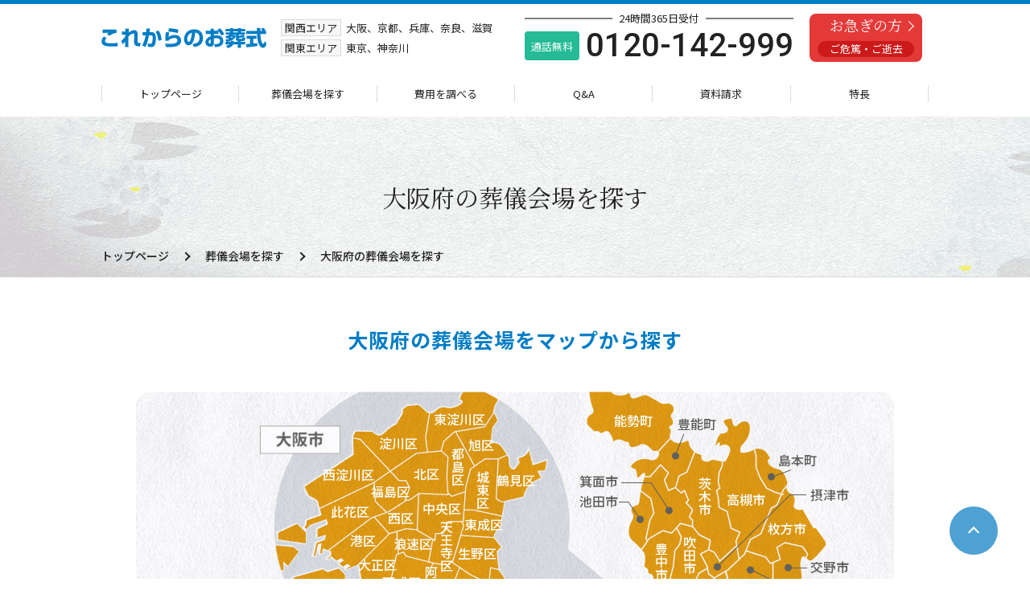

--- FILE ---
content_type: text/html; charset=UTF-8
request_url: https://korekara-sougi.jp/select_place/search_place/
body_size: 11929
content:
<!DOCTYPE html>
<html lang="ja" class="no-js">
<head>
<!-- Google tag (gtag.js) -->
<script async src="https://www.googletagmanager.com/gtag/js?id=G-TTZ87KDNDE"></script>
<script>
  window.dataLayer = window.dataLayer || [];
  function gtag(){dataLayer.push(arguments);}
  gtag('js', new Date());

  gtag('config', 'G-TTZ87KDNDE');
</script>

	<meta charset="UTF-8">
	<meta name="viewport" content="width=device-width, initial-scale=1">
	<meta name="description" content="【公式】これからのお葬式は、地元の専門業者が葬儀を担当します。最安プラン税抜59,000円（税込64,900円）から7つのお葬式、家族葬、直葬のプランを低価格でご提供。　葬儀会場は大阪、京都、兵庫、奈良、滋賀、東京、神奈川で利用可能。お坊さんのお手配もお任せください。">
	<link rel="profile" href="http://gmpg.org/xfn/11">
		
	<title>
  大阪府の葬儀会場を探す | これからのお葬式│料金の安い葬式・葬儀・直葬・家族葬ならお任せください
</title>


<link rel="stylesheet" type="text/css" href="https://korekara-sougi.jp/wp-content/themes/korekara/common/css/common.css" />


<script type="text/javascript" src="https://korekara-sougi.jp/wp-content/themes/korekara/common/lib/jquery-3.0.0.min.js"></script>


<script src="https://korekara-sougi.jp/wp-content/themes/korekara/common/lib/jquery.inview.js"></script>
<script type="text/javascript" src="https://korekara-sougi.jp/wp-content/themes/korekara/common/js/common.js"></script>
<link rel="stylesheet" href="https://korekara-sougi.jp/wp-content/themes/korekara/common/css/template.css" type="text/css" media="all" />


<link rel="stylesheet" type="text/css" href="https://korekara-sougi.jp/wp-content/themes/korekara/common/css/index.css" />
<link rel="stylesheet" type="text/css" href="https://korekara-sougi.jp/wp-content/themes/korekara/common/css/search_place.css" />
<link rel="stylesheet" type="text/css" href="https://korekara-sougi.jp/wp-content/themes/korekara/common/css/search_place_kyoto.css" />
<link rel="stylesheet" type="text/css" href="https://korekara-sougi.jp/wp-content/themes/korekara/common/css/search_place_hyougo.css" />
<link rel="stylesheet" type="text/css" href="https://korekara-sougi.jp/wp-content/themes/korekara/common/css/search_place_nara.css" />
<link rel="stylesheet" type="text/css" href="https://korekara-sougi.jp/wp-content/themes/korekara/common/css/search_place_shiga.css" />
<link rel="stylesheet" type="text/css" href="https://korekara-sougi.jp/wp-content/themes/korekara/common/css/search_place_tokyo.css" />
<link rel="stylesheet" type="text/css" href="https://korekara-sougi.jp/wp-content/themes/korekara/common/css/search_place_kanagawa.css" />
<script type="text/javascript" src="https://korekara-sougi.jp/wp-content/themes/korekara/common/js/place_list.js"></script>





















<script>(function(html){html.className = html.className.replace(/\bno-js\b/,'js')})(document.documentElement);</script>
<title>大阪府の葬儀会場を探す &#8211; これからのお葬式│料金の安い葬式・葬儀・直葬・家族葬ならお任せください</title>
<meta name='robots' content='max-image-preview:large' />
<link rel='dns-prefetch' href='//fonts.googleapis.com' />
<link href='https://fonts.gstatic.com' crossorigin rel='preconnect' />
<link rel="alternate" type="application/rss+xml" title="これからのお葬式│料金の安い葬式・葬儀・直葬・家族葬ならお任せください &raquo; フィード" href="https://korekara-sougi.jp/feed/" />
<link rel="alternate" type="application/rss+xml" title="これからのお葬式│料金の安い葬式・葬儀・直葬・家族葬ならお任せください &raquo; コメントフィード" href="https://korekara-sougi.jp/comments/feed/" />
<link rel="alternate" title="oEmbed (JSON)" type="application/json+oembed" href="https://korekara-sougi.jp/wp-json/oembed/1.0/embed?url=https%3A%2F%2Fkorekara-sougi.jp%2Fselect_place%2Fsearch_place%2F" />
<link rel="alternate" title="oEmbed (XML)" type="text/xml+oembed" href="https://korekara-sougi.jp/wp-json/oembed/1.0/embed?url=https%3A%2F%2Fkorekara-sougi.jp%2Fselect_place%2Fsearch_place%2F&#038;format=xml" />
<style id='wp-img-auto-sizes-contain-inline-css' type='text/css'>
img:is([sizes=auto i],[sizes^="auto," i]){contain-intrinsic-size:3000px 1500px}
/*# sourceURL=wp-img-auto-sizes-contain-inline-css */
</style>
<style id='wp-emoji-styles-inline-css' type='text/css'>

	img.wp-smiley, img.emoji {
		display: inline !important;
		border: none !important;
		box-shadow: none !important;
		height: 1em !important;
		width: 1em !important;
		margin: 0 0.07em !important;
		vertical-align: -0.1em !important;
		background: none !important;
		padding: 0 !important;
	}
/*# sourceURL=wp-emoji-styles-inline-css */
</style>
<style id='wp-block-library-inline-css' type='text/css'>
:root{--wp-block-synced-color:#7a00df;--wp-block-synced-color--rgb:122,0,223;--wp-bound-block-color:var(--wp-block-synced-color);--wp-editor-canvas-background:#ddd;--wp-admin-theme-color:#007cba;--wp-admin-theme-color--rgb:0,124,186;--wp-admin-theme-color-darker-10:#006ba1;--wp-admin-theme-color-darker-10--rgb:0,107,160.5;--wp-admin-theme-color-darker-20:#005a87;--wp-admin-theme-color-darker-20--rgb:0,90,135;--wp-admin-border-width-focus:2px}@media (min-resolution:192dpi){:root{--wp-admin-border-width-focus:1.5px}}.wp-element-button{cursor:pointer}:root .has-very-light-gray-background-color{background-color:#eee}:root .has-very-dark-gray-background-color{background-color:#313131}:root .has-very-light-gray-color{color:#eee}:root .has-very-dark-gray-color{color:#313131}:root .has-vivid-green-cyan-to-vivid-cyan-blue-gradient-background{background:linear-gradient(135deg,#00d084,#0693e3)}:root .has-purple-crush-gradient-background{background:linear-gradient(135deg,#34e2e4,#4721fb 50%,#ab1dfe)}:root .has-hazy-dawn-gradient-background{background:linear-gradient(135deg,#faaca8,#dad0ec)}:root .has-subdued-olive-gradient-background{background:linear-gradient(135deg,#fafae1,#67a671)}:root .has-atomic-cream-gradient-background{background:linear-gradient(135deg,#fdd79a,#004a59)}:root .has-nightshade-gradient-background{background:linear-gradient(135deg,#330968,#31cdcf)}:root .has-midnight-gradient-background{background:linear-gradient(135deg,#020381,#2874fc)}:root{--wp--preset--font-size--normal:16px;--wp--preset--font-size--huge:42px}.has-regular-font-size{font-size:1em}.has-larger-font-size{font-size:2.625em}.has-normal-font-size{font-size:var(--wp--preset--font-size--normal)}.has-huge-font-size{font-size:var(--wp--preset--font-size--huge)}.has-text-align-center{text-align:center}.has-text-align-left{text-align:left}.has-text-align-right{text-align:right}.has-fit-text{white-space:nowrap!important}#end-resizable-editor-section{display:none}.aligncenter{clear:both}.items-justified-left{justify-content:flex-start}.items-justified-center{justify-content:center}.items-justified-right{justify-content:flex-end}.items-justified-space-between{justify-content:space-between}.screen-reader-text{border:0;clip-path:inset(50%);height:1px;margin:-1px;overflow:hidden;padding:0;position:absolute;width:1px;word-wrap:normal!important}.screen-reader-text:focus{background-color:#ddd;clip-path:none;color:#444;display:block;font-size:1em;height:auto;left:5px;line-height:normal;padding:15px 23px 14px;text-decoration:none;top:5px;width:auto;z-index:100000}html :where(.has-border-color){border-style:solid}html :where([style*=border-top-color]){border-top-style:solid}html :where([style*=border-right-color]){border-right-style:solid}html :where([style*=border-bottom-color]){border-bottom-style:solid}html :where([style*=border-left-color]){border-left-style:solid}html :where([style*=border-width]){border-style:solid}html :where([style*=border-top-width]){border-top-style:solid}html :where([style*=border-right-width]){border-right-style:solid}html :where([style*=border-bottom-width]){border-bottom-style:solid}html :where([style*=border-left-width]){border-left-style:solid}html :where(img[class*=wp-image-]){height:auto;max-width:100%}:where(figure){margin:0 0 1em}html :where(.is-position-sticky){--wp-admin--admin-bar--position-offset:var(--wp-admin--admin-bar--height,0px)}@media screen and (max-width:600px){html :where(.is-position-sticky){--wp-admin--admin-bar--position-offset:0px}}

/*# sourceURL=wp-block-library-inline-css */
</style><style id='global-styles-inline-css' type='text/css'>
:root{--wp--preset--aspect-ratio--square: 1;--wp--preset--aspect-ratio--4-3: 4/3;--wp--preset--aspect-ratio--3-4: 3/4;--wp--preset--aspect-ratio--3-2: 3/2;--wp--preset--aspect-ratio--2-3: 2/3;--wp--preset--aspect-ratio--16-9: 16/9;--wp--preset--aspect-ratio--9-16: 9/16;--wp--preset--color--black: #000000;--wp--preset--color--cyan-bluish-gray: #abb8c3;--wp--preset--color--white: #fff;--wp--preset--color--pale-pink: #f78da7;--wp--preset--color--vivid-red: #cf2e2e;--wp--preset--color--luminous-vivid-orange: #ff6900;--wp--preset--color--luminous-vivid-amber: #fcb900;--wp--preset--color--light-green-cyan: #7bdcb5;--wp--preset--color--vivid-green-cyan: #00d084;--wp--preset--color--pale-cyan-blue: #8ed1fc;--wp--preset--color--vivid-cyan-blue: #0693e3;--wp--preset--color--vivid-purple: #9b51e0;--wp--preset--color--dark-gray: #1a1a1a;--wp--preset--color--medium-gray: #686868;--wp--preset--color--light-gray: #e5e5e5;--wp--preset--color--blue-gray: #4d545c;--wp--preset--color--bright-blue: #007acc;--wp--preset--color--light-blue: #9adffd;--wp--preset--color--dark-brown: #402b30;--wp--preset--color--medium-brown: #774e24;--wp--preset--color--dark-red: #640c1f;--wp--preset--color--bright-red: #ff675f;--wp--preset--color--yellow: #ffef8e;--wp--preset--gradient--vivid-cyan-blue-to-vivid-purple: linear-gradient(135deg,rgb(6,147,227) 0%,rgb(155,81,224) 100%);--wp--preset--gradient--light-green-cyan-to-vivid-green-cyan: linear-gradient(135deg,rgb(122,220,180) 0%,rgb(0,208,130) 100%);--wp--preset--gradient--luminous-vivid-amber-to-luminous-vivid-orange: linear-gradient(135deg,rgb(252,185,0) 0%,rgb(255,105,0) 100%);--wp--preset--gradient--luminous-vivid-orange-to-vivid-red: linear-gradient(135deg,rgb(255,105,0) 0%,rgb(207,46,46) 100%);--wp--preset--gradient--very-light-gray-to-cyan-bluish-gray: linear-gradient(135deg,rgb(238,238,238) 0%,rgb(169,184,195) 100%);--wp--preset--gradient--cool-to-warm-spectrum: linear-gradient(135deg,rgb(74,234,220) 0%,rgb(151,120,209) 20%,rgb(207,42,186) 40%,rgb(238,44,130) 60%,rgb(251,105,98) 80%,rgb(254,248,76) 100%);--wp--preset--gradient--blush-light-purple: linear-gradient(135deg,rgb(255,206,236) 0%,rgb(152,150,240) 100%);--wp--preset--gradient--blush-bordeaux: linear-gradient(135deg,rgb(254,205,165) 0%,rgb(254,45,45) 50%,rgb(107,0,62) 100%);--wp--preset--gradient--luminous-dusk: linear-gradient(135deg,rgb(255,203,112) 0%,rgb(199,81,192) 50%,rgb(65,88,208) 100%);--wp--preset--gradient--pale-ocean: linear-gradient(135deg,rgb(255,245,203) 0%,rgb(182,227,212) 50%,rgb(51,167,181) 100%);--wp--preset--gradient--electric-grass: linear-gradient(135deg,rgb(202,248,128) 0%,rgb(113,206,126) 100%);--wp--preset--gradient--midnight: linear-gradient(135deg,rgb(2,3,129) 0%,rgb(40,116,252) 100%);--wp--preset--font-size--small: 13px;--wp--preset--font-size--medium: 20px;--wp--preset--font-size--large: 36px;--wp--preset--font-size--x-large: 42px;--wp--preset--spacing--20: 0.44rem;--wp--preset--spacing--30: 0.67rem;--wp--preset--spacing--40: 1rem;--wp--preset--spacing--50: 1.5rem;--wp--preset--spacing--60: 2.25rem;--wp--preset--spacing--70: 3.38rem;--wp--preset--spacing--80: 5.06rem;--wp--preset--shadow--natural: 6px 6px 9px rgba(0, 0, 0, 0.2);--wp--preset--shadow--deep: 12px 12px 50px rgba(0, 0, 0, 0.4);--wp--preset--shadow--sharp: 6px 6px 0px rgba(0, 0, 0, 0.2);--wp--preset--shadow--outlined: 6px 6px 0px -3px rgb(255, 255, 255), 6px 6px rgb(0, 0, 0);--wp--preset--shadow--crisp: 6px 6px 0px rgb(0, 0, 0);}:where(.is-layout-flex){gap: 0.5em;}:where(.is-layout-grid){gap: 0.5em;}body .is-layout-flex{display: flex;}.is-layout-flex{flex-wrap: wrap;align-items: center;}.is-layout-flex > :is(*, div){margin: 0;}body .is-layout-grid{display: grid;}.is-layout-grid > :is(*, div){margin: 0;}:where(.wp-block-columns.is-layout-flex){gap: 2em;}:where(.wp-block-columns.is-layout-grid){gap: 2em;}:where(.wp-block-post-template.is-layout-flex){gap: 1.25em;}:where(.wp-block-post-template.is-layout-grid){gap: 1.25em;}.has-black-color{color: var(--wp--preset--color--black) !important;}.has-cyan-bluish-gray-color{color: var(--wp--preset--color--cyan-bluish-gray) !important;}.has-white-color{color: var(--wp--preset--color--white) !important;}.has-pale-pink-color{color: var(--wp--preset--color--pale-pink) !important;}.has-vivid-red-color{color: var(--wp--preset--color--vivid-red) !important;}.has-luminous-vivid-orange-color{color: var(--wp--preset--color--luminous-vivid-orange) !important;}.has-luminous-vivid-amber-color{color: var(--wp--preset--color--luminous-vivid-amber) !important;}.has-light-green-cyan-color{color: var(--wp--preset--color--light-green-cyan) !important;}.has-vivid-green-cyan-color{color: var(--wp--preset--color--vivid-green-cyan) !important;}.has-pale-cyan-blue-color{color: var(--wp--preset--color--pale-cyan-blue) !important;}.has-vivid-cyan-blue-color{color: var(--wp--preset--color--vivid-cyan-blue) !important;}.has-vivid-purple-color{color: var(--wp--preset--color--vivid-purple) !important;}.has-black-background-color{background-color: var(--wp--preset--color--black) !important;}.has-cyan-bluish-gray-background-color{background-color: var(--wp--preset--color--cyan-bluish-gray) !important;}.has-white-background-color{background-color: var(--wp--preset--color--white) !important;}.has-pale-pink-background-color{background-color: var(--wp--preset--color--pale-pink) !important;}.has-vivid-red-background-color{background-color: var(--wp--preset--color--vivid-red) !important;}.has-luminous-vivid-orange-background-color{background-color: var(--wp--preset--color--luminous-vivid-orange) !important;}.has-luminous-vivid-amber-background-color{background-color: var(--wp--preset--color--luminous-vivid-amber) !important;}.has-light-green-cyan-background-color{background-color: var(--wp--preset--color--light-green-cyan) !important;}.has-vivid-green-cyan-background-color{background-color: var(--wp--preset--color--vivid-green-cyan) !important;}.has-pale-cyan-blue-background-color{background-color: var(--wp--preset--color--pale-cyan-blue) !important;}.has-vivid-cyan-blue-background-color{background-color: var(--wp--preset--color--vivid-cyan-blue) !important;}.has-vivid-purple-background-color{background-color: var(--wp--preset--color--vivid-purple) !important;}.has-black-border-color{border-color: var(--wp--preset--color--black) !important;}.has-cyan-bluish-gray-border-color{border-color: var(--wp--preset--color--cyan-bluish-gray) !important;}.has-white-border-color{border-color: var(--wp--preset--color--white) !important;}.has-pale-pink-border-color{border-color: var(--wp--preset--color--pale-pink) !important;}.has-vivid-red-border-color{border-color: var(--wp--preset--color--vivid-red) !important;}.has-luminous-vivid-orange-border-color{border-color: var(--wp--preset--color--luminous-vivid-orange) !important;}.has-luminous-vivid-amber-border-color{border-color: var(--wp--preset--color--luminous-vivid-amber) !important;}.has-light-green-cyan-border-color{border-color: var(--wp--preset--color--light-green-cyan) !important;}.has-vivid-green-cyan-border-color{border-color: var(--wp--preset--color--vivid-green-cyan) !important;}.has-pale-cyan-blue-border-color{border-color: var(--wp--preset--color--pale-cyan-blue) !important;}.has-vivid-cyan-blue-border-color{border-color: var(--wp--preset--color--vivid-cyan-blue) !important;}.has-vivid-purple-border-color{border-color: var(--wp--preset--color--vivid-purple) !important;}.has-vivid-cyan-blue-to-vivid-purple-gradient-background{background: var(--wp--preset--gradient--vivid-cyan-blue-to-vivid-purple) !important;}.has-light-green-cyan-to-vivid-green-cyan-gradient-background{background: var(--wp--preset--gradient--light-green-cyan-to-vivid-green-cyan) !important;}.has-luminous-vivid-amber-to-luminous-vivid-orange-gradient-background{background: var(--wp--preset--gradient--luminous-vivid-amber-to-luminous-vivid-orange) !important;}.has-luminous-vivid-orange-to-vivid-red-gradient-background{background: var(--wp--preset--gradient--luminous-vivid-orange-to-vivid-red) !important;}.has-very-light-gray-to-cyan-bluish-gray-gradient-background{background: var(--wp--preset--gradient--very-light-gray-to-cyan-bluish-gray) !important;}.has-cool-to-warm-spectrum-gradient-background{background: var(--wp--preset--gradient--cool-to-warm-spectrum) !important;}.has-blush-light-purple-gradient-background{background: var(--wp--preset--gradient--blush-light-purple) !important;}.has-blush-bordeaux-gradient-background{background: var(--wp--preset--gradient--blush-bordeaux) !important;}.has-luminous-dusk-gradient-background{background: var(--wp--preset--gradient--luminous-dusk) !important;}.has-pale-ocean-gradient-background{background: var(--wp--preset--gradient--pale-ocean) !important;}.has-electric-grass-gradient-background{background: var(--wp--preset--gradient--electric-grass) !important;}.has-midnight-gradient-background{background: var(--wp--preset--gradient--midnight) !important;}.has-small-font-size{font-size: var(--wp--preset--font-size--small) !important;}.has-medium-font-size{font-size: var(--wp--preset--font-size--medium) !important;}.has-large-font-size{font-size: var(--wp--preset--font-size--large) !important;}.has-x-large-font-size{font-size: var(--wp--preset--font-size--x-large) !important;}
/*# sourceURL=global-styles-inline-css */
</style>

<style id='classic-theme-styles-inline-css' type='text/css'>
/*! This file is auto-generated */
.wp-block-button__link{color:#fff;background-color:#32373c;border-radius:9999px;box-shadow:none;text-decoration:none;padding:calc(.667em + 2px) calc(1.333em + 2px);font-size:1.125em}.wp-block-file__button{background:#32373c;color:#fff;text-decoration:none}
/*# sourceURL=/wp-includes/css/classic-themes.min.css */
</style>
<link rel='stylesheet' id='contact-form-7-css' href='https://korekara-sougi.jp/wp-content/plugins/contact-form-7/includes/css/styles.css?ver=6.1.4' type='text/css' media='all' />
<link rel='stylesheet' id='twentysixteen-fonts-css' href='https://fonts.googleapis.com/css?family=Merriweather%3A400%2C700%2C900%2C400italic%2C700italic%2C900italic%7CMontserrat%3A400%2C700%7CInconsolata%3A400&#038;subset=latin%2Clatin-ext' type='text/css' media='all' />
<link rel='stylesheet' id='genericons-css' href='https://korekara-sougi.jp/wp-content/themes/korekara/genericons/genericons.css?ver=3.4.1' type='text/css' media='all' />
<link rel='stylesheet' id='twentysixteen-style-css' href='https://korekara-sougi.jp/wp-content/themes/korekara/style.css?ver=6.9' type='text/css' media='all' />
<link rel='stylesheet' id='twentysixteen-block-style-css' href='https://korekara-sougi.jp/wp-content/themes/korekara/css/blocks.css?ver=20181230' type='text/css' media='all' />
<link rel='stylesheet' id='mw-google-maps-css' href='https://korekara-sougi.jp/wp-content/plugins/mw-google-maps/css/style.css?ver=6.9' type='text/css' media='all' />
<script type="text/javascript" src="https://korekara-sougi.jp/wp-includes/js/jquery/jquery.min.js?ver=3.7.1" id="jquery-core-js"></script>
<script type="text/javascript" src="https://korekara-sougi.jp/wp-includes/js/jquery/jquery-migrate.min.js?ver=3.4.1" id="jquery-migrate-js"></script>
<link rel="https://api.w.org/" href="https://korekara-sougi.jp/wp-json/" /><link rel="alternate" title="JSON" type="application/json" href="https://korekara-sougi.jp/wp-json/wp/v2/pages/7" /><link rel="EditURI" type="application/rsd+xml" title="RSD" href="https://korekara-sougi.jp/xmlrpc.php?rsd" />
<meta name="generator" content="WordPress 6.9" />
<link rel="canonical" href="https://korekara-sougi.jp/select_place/search_place/" />
<link rel='shortlink' href='https://korekara-sougi.jp/?p=7' />
<style type="text/css">.recentcomments a{display:inline !important;padding:0 !important;margin:0 !important;}</style><link rel="icon" href="https://korekara-sougi.jp/wp-content/uploads/2021/08/cropped-favicon-32x32.png" sizes="32x32" />
<link rel="icon" href="https://korekara-sougi.jp/wp-content/uploads/2021/08/cropped-favicon-192x192.png" sizes="192x192" />
<link rel="apple-touch-icon" href="https://korekara-sougi.jp/wp-content/uploads/2021/08/cropped-favicon-180x180.png" />
<meta name="msapplication-TileImage" content="https://korekara-sougi.jp/wp-content/uploads/2021/08/cropped-favicon-270x270.png" />
		<style type="text/css" id="wp-custom-css">
			.wpcf7 .wpcf7-spinner {
    display: none !important;
}		</style>
		
</head>
<body class="wp-singular page-template page-template-template-parts page-template-search_place page-template-template-partssearch_place-php page page-id-7 page-child parent-pageid-17 wp-embed-responsive wp-theme-korekara">
<header>
<div class="header inner">
<div id="logo"><a href="https://korekara-sougi.jp/"><img src="https://korekara-sougi.jp/wp-content/themes/korekara/common/images/header_logo.png" alt="これからのお葬式" /></a></div>
<div class="h_area">
<p><span>関西エリア</span>大阪、京都、兵庫、奈良、滋賀</p>
<p><span>関東エリア</span>東京、神奈川</p>
</div>

<div class="h_acsess">
<p class="alltime"><span>24時間365日受付</span></p>
<p class="tel_number"><span class="icon">通話無料</span><span class="number roboto">0120-142-999</span></p>
</div>

<a class="sp_btn_plan" href="#plan_tokyo">予算に応じて選べる<span>5プラン</span></a>
<a href="https://korekara-sougi.jp/emergency/" class="h_banner">

<p class="baner_itext notoserif">お急ぎの方</p>
<p class="baner_in notoserif"><span>ご危篤・ご逝去</span></p>

</a>
</div>
<div class="menuIconContainer">
<div class="menuTrigger">
<div class="menuIconContainerInner">
<span></span>
<span></span>
<span></span>
</div>
</div>
</div>
</header>
<nav>
<ul class="navi inner">
<li class="item"><a href="https://korekara-sougi.jp/">トップページ</a></li>
<li class="item"><a href="https://korekara-sougi.jp/select_place/">葬儀会場を探す</a></li>
<li class="item"><a href="https://korekara-sougi.jp/plan_list/">費用を調べる</a></li>
<li class="item"><a href="https://korekara-sougi.jp/faq/">Q&#038;A</a></li>
<li class="item"><a href="https://korekara-sougi.jp/material/">資料請求</a></li>
<li class="item"><a href="https://korekara-sougi.jp/features/">特長</a></li>
<!-- <li class="item sp"><a href="https://korekara-sougi.jp/?page_id=108">非公開: 葬儀保険について</a></li> -->
<li class="item sp"><a href="https://korekara-sougi.jp/news/">お知らせ</a></li>
<li class="item sp"><a href="https://korekara-sougi.jp/group/">運営会社</a></li>
<li class="item sp"><a href="https://korekara-sougi.jp/privacy/">個人情報保護方針</a></li>
<li class="item sp"><a href="https://korekara-sougi.jp/sitemap/">サイトマップ</a></li>
</ul>

</nav>
<main>
<div class="main">
<h1 class="contents_title notoserif">大阪府の葬儀会場を探す</h1>
<p class="breadcrumb"><a href="https://korekara-sougi.jp/">トップページ</a><a href="https://korekara-sougi.jp/select_place/">葬儀会場を探す</a><span class="target_place_area">大阪府の葬儀会場を探す</span></p>
</div>

<section class="sectioin sectioin1">
<div class="inner">
<h1 class="section_title type_search">大阪府の葬儀会場をマップから探す</h1>

<div class="map_detaile">
<img src="https://korekara-sougi.jp/wp-content/themes/korekara/common/images/search_place/map.png" alt="" class="map_img" />
<div class="area_oosaka_city">

<a href="https://korekara-sougi.jp/placecate/area2" class="area area2">北区</a>
<a href="https://korekara-sougi.jp/placecate/area3" class="area area3">中央区</a>
<a href="https://korekara-sougi.jp/placecate/area4" class="area area4">福島区</a>
<a href="https://korekara-sougi.jp/placecate/area5" class="area area5">西淀川区</a>
<a href="https://korekara-sougi.jp/placecate/area6" class="area area6">淀川区</a>
<a href="https://korekara-sougi.jp/placecate/area7" class="area area7">東淀川区</a>
<a href="https://korekara-sougi.jp/placecate/area8" class="area area8">浪速区</a>
<a href="https://korekara-sougi.jp/placecate/area9" class="area area9">天王寺区</a>
<a href="https://korekara-sougi.jp/placecate/area10" class="area area10">阿倍野区</a>
<a href="https://korekara-sougi.jp/placecate/area11" class="area area11">西区</a>
<a href="https://korekara-sougi.jp/placecate/area12" class="area area12">東成区</a>
<a href="https://korekara-sougi.jp/placecate/area13" class="area area13">生野区</a>
<a href="https://korekara-sougi.jp/placecate/area14" class="area area14">平野区</a>
<a href="https://korekara-sougi.jp/placecate/area15" class="area area15">東住吉区</a>
<a href="https://korekara-sougi.jp/placecate/area16" class="area area16">住吉区</a>
<a href="https://korekara-sougi.jp/placecate/area17" class="area area17">都島区</a>
<a href="https://korekara-sougi.jp/placecate/area18" class="area area18">旭区</a>
<a href="https://korekara-sougi.jp/placecate/area19" class="area area19">城東区</a>
<a href="https://korekara-sougi.jp/placecate/area20" class="area area20">鶴見区</a>
<a href="https://korekara-sougi.jp/placecate/area21" class="area area21">住之江区</a>
<a href="https://korekara-sougi.jp/placecate/area22" class="area area22">此花区</a>
<a href="https://korekara-sougi.jp/placecate/area23" class="area area23">港区</a>
<a href="https://korekara-sougi.jp/placecate/area24" class="area area24">大正区</a>
<a href="https://korekara-sougi.jp/placecate/area25" class="area area25">西成区</a>
</div>
<div class="area_sakai_city">

<a href="https://korekara-sougi.jp/placecate/area26" class="area area26">堺区</a>
<a href="https://korekara-sougi.jp/placecate/area27" class="area area27">北区</a>
<a href="https://korekara-sougi.jp/placecate/area28" class="area area28">西区</a>
<a href="https://korekara-sougi.jp/placecate/area29" class="area area29">中区</a>
<a href="https://korekara-sougi.jp/placecate/area30" class="area area30">東区</a>
<a href="https://korekara-sougi.jp/placecate/area31" class="area area31">美原区</a>
<a href="https://korekara-sougi.jp/placecate/area32" class="area area32">南区</a>
</div>
<a href="https://korekara-sougi.jp/placecate/area33" class="area area33">能勢町</a>
<a href="https://korekara-sougi.jp/placecate/area34" class="area area34">茨木市</a>
<a href="https://korekara-sougi.jp/placecate/area35" class="area area35">高槻市</a>
<a href="https://korekara-sougi.jp/placecate/area36" class="area area36">豊中市</a>
<a href="https://korekara-sougi.jp/placecate/area37" class="area area37">吹田市</a>
<a href="https://korekara-sougi.jp/placecate/area38" class="area area38">枚方市</a>
<a href="https://korekara-sougi.jp/placecate/osakacity" class="area area39">大阪市</a>
<a href="https://korekara-sougi.jp/placecate/area40" class="area area40">東大阪市</a>
<a href="https://korekara-sougi.jp/placecate/area41" class="area area41">八尾市</a>
<a href="https://korekara-sougi.jp/placecate/sakaicity" class="area area42">堺市</a>
<a href="https://korekara-sougi.jp/placecate/area43" class="area area43">河内<br />長野市</a>
<a href="https://korekara-sougi.jp/placecate/area44" class="area area44">和泉市</a>
<a href="https://korekara-sougi.jp/placecate/area45" class="area area45">岸和田市</a>
<a href="https://korekara-sougi.jp/placecate/area46" class="area area46">泉南市</a>
<a href="https://korekara-sougi.jp/placecate/area47" class="area area47">阪南市</a>
<a href="https://korekara-sougi.jp/placecate/area48" class="area area48">岬町</a>

<a href="https://korekara-sougi.jp/placecate/area49" class="area area49 flow">豊能町</a>
<a href="https://korekara-sougi.jp/placecate/area50" class="area area50 flow">島本町</a>

<a href="https://korekara-sougi.jp/placecate/area51" class="area area51 flow">箕面市</a>
<a href="https://korekara-sougi.jp/placecate/area52" class="area area52 flow">池田市</a>
<a href="https://korekara-sougi.jp/placecate/area53" class="area area53 flow">守口市</a>

<a href="https://korekara-sougi.jp/placecate/area54" class="area area54 flow">高石市</a>
<a href="https://korekara-sougi.jp/placecate/area55" class="area area55 flow">泉大津市</a>
<a href="https://korekara-sougi.jp/placecate/area56" class="area area56 flow">忠岡町</a>
<a href="https://korekara-sougi.jp/placecate/area57" class="area area57 flow">貝塚市</a>
<a href="https://korekara-sougi.jp/placecate/area58" class="area area58 flow">熊取町</a>
<a href="https://korekara-sougi.jp/placecate/area59" class="area area59 flow">泉佐野市</a>
<a href="https://korekara-sougi.jp/placecate/area60" class="area area60 flow">田尻町</a>

<a href="https://korekara-sougi.jp/placecate/area61" class="area area61 flow">摂津市</a>
<a href="https://korekara-sougi.jp/placecate/area62" class="area area62 flow">交野市</a>
<a href="https://korekara-sougi.jp/placecate/area63" class="area area63 flow">寝屋川市</a>
<a href="https://korekara-sougi.jp/placecate/area64" class="area area64 flow">四条畷市</a>
<a href="https://korekara-sougi.jp/placecate/area65" class="area area65 flow">大東市</a>
<a href="https://korekara-sougi.jp/placecate/area75" class="area area75 flow">門真市</a>

<a href="https://korekara-sougi.jp/placecate/area66" class="area area66 flow">柏原市</a>
<a href="https://korekara-sougi.jp/placecate/area67" class="area area67 flow">藤井寺市</a>
<a href="https://korekara-sougi.jp/placecate/area68" class="area area68 flow">松原市</a>
<a href="https://korekara-sougi.jp/placecate/area69" class="area area69 flow">羽曳野市</a>
<a href="https://korekara-sougi.jp/placecate/area70" class="area area70 flow">太子町</a>
<a href="https://korekara-sougi.jp/placecate/area71" class="area area71 flow">河南町</a>
<a href="https://korekara-sougi.jp/placecate/area72" class="area area72 flow">富田林市</a>
<a href="https://korekara-sougi.jp/placecate/area73" class="area area73 flow">千早赤阪村</a>
<a href="https://korekara-sougi.jp/placecate/area74" class="area area74 flow">大阪狭山市</a>


</div>
</div>
</section>

<section class="sectioin sectioin1">
<div class="inner">

<div class="map_list">
<div class="area_map">
<p class="area_name"><a href="https://korekara-sougi.jp/placecate/osakacity">大阪市エリア</a></p>
</div>
<div class="map_area_list">
<a href="https://korekara-sougi.jp/placecate/osakacity" class="all_area">大阪市全域</a>
<a href="https://korekara-sougi.jp/placecate/area2" class="area2">大阪市北区</a>
<a href="https://korekara-sougi.jp/placecate/area3" class="area3">大阪市中央区</a>
<a href="https://korekara-sougi.jp/placecate/area4" class="area4">大阪市福島区</a>
<a href="https://korekara-sougi.jp/placecate/area5" class="area5">大阪市西淀川区</a>
<a href="https://korekara-sougi.jp/placecate/area6" class="area6">大阪市淀川区</a>
<a href="https://korekara-sougi.jp/placecate/area7" class="area7">大阪市東淀川区</a>
<a href="https://korekara-sougi.jp/placecate/area8" class="area8">大阪市浪速区</a>
<a href="https://korekara-sougi.jp/placecate/area9" class="area9">大阪市天王寺区</a>
<a href="https://korekara-sougi.jp/placecate/area10" class="area10">大阪市阿倍野区</a>
<a href="https://korekara-sougi.jp/placecate/area11" class="area11">大阪市西区</a>
<a href="https://korekara-sougi.jp/placecate/area12" class="area12">大阪市東成区</a>
<a href="https://korekara-sougi.jp/placecate/area13" class="area13">大阪市生野区</a>
<a href="https://korekara-sougi.jp/placecate/area14" class="area14">大阪市平野区</a>
<a href="https://korekara-sougi.jp/placecate/area15" class="area15">大阪市東住吉区</a>
<a href="https://korekara-sougi.jp/placecate/area16" class="area16">大阪市住吉区</a>
<a href="https://korekara-sougi.jp/placecate/area17" class="area17">大阪市都島区</a>
<a href="https://korekara-sougi.jp/placecate/area18" class="area18">大阪市旭区</a>
<a href="https://korekara-sougi.jp/placecate/area19" class="area19">大阪市城東区</a>
<a href="https://korekara-sougi.jp/placecate/area20" class="area20">大阪市鶴見区</a>
<a href="https://korekara-sougi.jp/placecate/area21" class="area21">大阪市住之江区</a>
<a href="https://korekara-sougi.jp/placecate/area22" class="area22">大阪市此花区</a>
<a href="https://korekara-sougi.jp/placecate/area23" class="area23">大阪市港区</a>
<a href="https://korekara-sougi.jp/placecate/area24" class="area24">大阪市大正区</a>
<a href="https://korekara-sougi.jp/placecate/area25" class="area25">大阪市西成区</a>
</div>
</div>

<div class="map_list">
<div class="area_map">
<p class="area_name"><a href="https://korekara-sougi.jp/placecate/sakaicity">堺市エリア</a></p>
</div>
<div class="map_area_list">
<a href="https://korekara-sougi.jp/placecate/sakaicity" class="all_area">堺市全域</a>
<a href="https://korekara-sougi.jp/placecate/area26" class="area26">堺市堺区</a>
<a href="https://korekara-sougi.jp/placecate/area27" class="area27">堺市北区</a>
<a href="https://korekara-sougi.jp/placecate/area28" class="area28">堺市西区</a>
<a href="https://korekara-sougi.jp/placecate/area29" class="area29">堺市中区</a>
<a href="https://korekara-sougi.jp/placecate/area30" class="area30">堺市東区</a>
<a href="https://korekara-sougi.jp/placecate/area31" class="area31">堺市美原区</a>
<a href="https://korekara-sougi.jp/placecate/area32" class="area32">堺市南区</a>
</div>
</div>



<div class="map_list">
<div class="area_map">
<p class="area_name"><a href="https://korekara-sougi.jp/placecate/kitaosaka">北大阪エリア</a></p>
</div>
<div class="map_area_list">
<a href="https://korekara-sougi.jp/placecate/area36" class="area36">豊中市</a>
<a href="https://korekara-sougi.jp/placecate/area52" class="area52 flow">池田市</a>
<a href="https://korekara-sougi.jp/placecate/area37" class="area37">吹田市</a>
<a href="https://korekara-sougi.jp/placecate/area35" class="area35">高槻市</a>
<a href="https://korekara-sougi.jp/placecate/area34" class="area34">茨木市</a>
<a href="https://korekara-sougi.jp/placecate/area51" class="area51 flow">箕面市</a>
<a href="https://korekara-sougi.jp/placecate/area61" class="area61 flow">摂津市</a>
<a href="https://korekara-sougi.jp/placecate/area50" class="area50 flow">島本町</a>
<a href="https://korekara-sougi.jp/placecate/area49" class="area49 flow">豊能町</a>
<a href="https://korekara-sougi.jp/placecate/area33" class="area33">能勢町</a>
</div>
</div>

<div class="map_list">
<div class="area_map">
<p class="area_name"><a href="https://korekara-sougi.jp/placecate/osakaeast">大阪東部エリア</a></p>
</div>
<div class="map_area_list">
<a href="https://korekara-sougi.jp/placecate/area53" class="area53 flow">守口市</a>
<a href="https://korekara-sougi.jp/placecate/area38" class="area38">枚方市</a>
<a href="https://korekara-sougi.jp/placecate/area63" class="area63 flow">寝屋川市</a>
<a href="https://korekara-sougi.jp/placecate/area62" class="area62 flow">交野市</a>
<a href="https://korekara-sougi.jp/placecate/area75" class="area75 flow">門真市</a>
<a href="https://korekara-sougi.jp/placecate/area64" class="area64 flow">四条畷市</a>
<a href="https://korekara-sougi.jp/placecate/area65" class="area65 flow">大東市</a>
<a href="https://korekara-sougi.jp/placecate/area40" class="area40">東大阪市</a>
<a href="https://korekara-sougi.jp/placecate/area41" class="area41">八尾市</a>
<a href="https://korekara-sougi.jp/placecate/area66" class="area66 flow">柏原市</a>
</div>
</div>

<div class="map_list">
<div class="area_map">
<p class="area_name"><a href="https://korekara-sougi.jp/placecate/minamikawachi">南河内エリア</a></p>
</div>
<div class="map_area_list">
<a href="https://korekara-sougi.jp/placecate/area72" class="area72 flow">富田林市</a>
<a href="https://korekara-sougi.jp/placecate/area43">河内長野市</a>
<a href="https://korekara-sougi.jp/placecate/area68" class="area68 flow">松原市</a>
<a href="https://korekara-sougi.jp/placecate/area69" class="area69 flow">羽曳野市</a>
<a href="https://korekara-sougi.jp/placecate/area67" class="area67 flow">藤井寺市</a>
<a href="https://korekara-sougi.jp/placecate/area74" class="area74 flow">大阪狭山市</a>
<a href="https://korekara-sougi.jp/placecate/area70" class="area70 flow">太子町</a>
<a href="https://korekara-sougi.jp/placecate/area71" class="area71 flow">河南町</a>
<a href="https://korekara-sougi.jp/placecate/area73" class="area73 flow">千早赤阪村</a>
</div>
</div>

<div class="map_list">
<div class="area_map">
<p class="area_name"><a href="https://korekara-sougi.jp/placecate/senshu">泉州エリア</a></p>
</div>
<div class="map_area_list">
<a href="https://korekara-sougi.jp/placecate/area45" class="area45">岸和田市</a>
<a href="https://korekara-sougi.jp/placecate/area55" class="area55 flow">泉大津市</a>
<a href="https://korekara-sougi.jp/placecate/area54" class="area54 flow">高石市</a>
<a href="https://korekara-sougi.jp/placecate/area44" class="area44">和泉市</a>
<a href="https://korekara-sougi.jp/placecate/area57" class="area57 flow">貝塚市</a>
<a href="https://korekara-sougi.jp/placecate/area59" class="area59 flow">泉佐野市</a>
<a href="https://korekara-sougi.jp/placecate/area46" class="area46">泉南市</a>
<a href="https://korekara-sougi.jp/placecate/area47" class="area47">阪南市</a>
<a href="https://korekara-sougi.jp/placecate/area56" class="area56 flow">忠岡町</a>
<a href="https://korekara-sougi.jp/placecate/area58" class="area58 flow">熊取町</a>
<a href="https://korekara-sougi.jp/placecate/area60" class="area60 flow">田尻町</a>
<a href="https://korekara-sougi.jp/placecate/area48" class="area48">岬町</a>
</div>
</div>

</div>
</section>

<section class="sectioin sectioin4">
<div class="contact_banner">
<img src="https://korekara-sougi.jp/wp-content/themes/korekara/common/images/index/contact_banner.png" alt="" />
<div class="contact_banner_block">
<div class="h_acsess">
<p class="alltime"><span>24時間365日受付</span></p>
<p class="tel_number"><span class="icon">通話無料</span><span class="number roboto"><a onclick="gtag('event', 'click', {'event_category': 'tel'});" href="tel:0120142999">0120-142-999</a></span></p>
<p class="catch"><span>土日祝・深夜・早朝も対応</span></p>
</div>

<div class="h_banner">
<a href="https://korekara-sougi.jp/material/" class="document_request">資料請求</a>
<!-- <a href="" class="line_contact">LINE無料相談</a> -->
</div>
</div>
</div>



</section></main>
<footer>
<a href="#" class="page_top"></a>
<div class="inner footer">
<div id="f_logo">
<img src="https://korekara-sougi.jp/wp-content/themes/korekara/common/images/header_logo.png" alt="これからのお葬式" />
<a href="https://korekara-sougi.jp/emergency/" class="a_btn"><span class="in_text">お急ぎの方はこちら</span></a>
</div>
<div class="footer_list">
<p class="list_title">葬儀会場を探す</p>
<div class="f_area_wrap">
<p class="f_area"><span>関西エリア</span><a href="https://korekara-sougi.jp/select_place/search_place/">大阪</a>、<a href="https://korekara-sougi.jp/select_place/search_place_kyoto/">京都</a>、<a href="https://korekara-sougi.jp/select_place/search_place_hyougo/">兵庫</a>、<a href="https://korekara-sougi.jp/select_place/search_place_nara/">奈良</a>、<a href="https://korekara-sougi.jp/select_place/search_place_shiga/">滋賀</a></p>
<p class="f_area"><span>関東エリア</span><a href="https://korekara-sougi.jp/select_place/search_place_tokyo/">東京</a>、<a href="https://korekara-sougi.jp/select_place/search_place_kanagawa/">神奈川</a></p>




<a href="https://korekara-sougi.jp/partner/" class="f_banner"><img src="https://korekara-sougi.jp/wp-content/themes/korekara/common/images/f_banner.png" alt="" /></a>
</div>
</div>

<div class="footer_list">
<p class="list_title">費用を調べる</p>
<div class="f_area_wrap">
<p class="f_area double"><span>ご負担が少ない</span><a href="https://korekara-sougi.jp/plan_list/plan1/">火葬プラン</a>　｜　<a href="https://korekara-sougi.jp/plan_list/plan2/">ご安置火葬プラン</a></p>
<p class="f_area double"><span>形式にとらわれない</span><a href="https://korekara-sougi.jp/plan_list/plan3/">みおくり火葬式プラン</a>　｜　<a href="https://korekara-sougi.jp/plan_list/plan4/">お別れ火葬式プラン</a></p>
<p class="f_area double"><span>ゆとりのある一日葬</span><a href="https://korekara-sougi.jp/plan_list/plan5/">片おくり一日葬プラン</a>　｜　<a href="https://korekara-sougi.jp/plan_list/plan6/">寺おくり一日葬プラン</a></p>
<p class="f_area double"><span>ご家族中心</span><a href="https://korekara-sougi.jp/plan_list/plan7/">寺おくり家族葬プラン</a>　｜　<a href="https://korekara-sougi.jp/plan_list/plan8/">安心家族葬プラン</a></p>
<p class="f_area double"><span>納得のお葬式</span><a href="https://korekara-sougi.jp/plan_list/plan9/">寺おくり納得プラン</a>　｜　<a href="https://korekara-sougi.jp/plan_list/plan10/">お葬式納得プラン</a></p>
<a href="https://korekara-sougi.jp/partner/" class="f_banner sp"><img src="https://korekara-sougi.jp/wp-content/themes/korekara/common/images/f_banner.png" alt="" /></a>
</div>
</div>
</div>
<nav>
<ul class="navi inner">
<li class="item"><a href="https://korekara-sougi.jp/features/">これからのお葬式の特長</a></li>
<li class="item"><a href="https://korekara-sougi.jp/faq/">Q&#038;A</a></li>
<li class="item"><a href="https://korekara-sougi.jp/material/">資料のご請求</a></li>
<li class="item"><a href="https://korekara-sougi.jp/insurance2/">葬儀保険</a></li>
<li class="item"><a href="https://korekara-sougi.jp/news/">お知らせ</a></li>
<li class="item"><a href="https://korekara-sougi.jp/group/">運営会社</a></li>
<li class="item"><a href="https://korekara-sougi.jp/privacy/">個人情報保護方針</a></li>
<li class="item"><a href="https://korekara-sougi.jp/sitemap/">サイトマップ</a></li>
</ul>

</nav>


<p class="copyright">運営会社：けいはんな葬祭株式会社</p>
<div class="footter_btnarea">
<a onclick="gtag('event', 'click', {'event_category': 'tel'});" href="tel:0120142999" class="tel_icon">お電話でお問い合わせ<span>24時間365日受付</span></a>
<a href="https://korekara-sougi.jp/emergency/" class="f_banner">お急ぎの方<span>ご危篤・ご逝去</span></a>
</div>
</footer>

<script type="speculationrules">
{"prefetch":[{"source":"document","where":{"and":[{"href_matches":"/*"},{"not":{"href_matches":["/wp-*.php","/wp-admin/*","/wp-content/uploads/*","/wp-content/*","/wp-content/plugins/*","/wp-content/themes/korekara/*","/*\\?(.+)"]}},{"not":{"selector_matches":"a[rel~=\"nofollow\"]"}},{"not":{"selector_matches":".no-prefetch, .no-prefetch a"}}]},"eagerness":"conservative"}]}
</script>
<script type="text/javascript" src="https://korekara-sougi.jp/wp-includes/js/dist/hooks.min.js?ver=dd5603f07f9220ed27f1" id="wp-hooks-js"></script>
<script type="text/javascript" src="https://korekara-sougi.jp/wp-includes/js/dist/i18n.min.js?ver=c26c3dc7bed366793375" id="wp-i18n-js"></script>
<script type="text/javascript" id="wp-i18n-js-after">
/* <![CDATA[ */
wp.i18n.setLocaleData( { 'text direction\u0004ltr': [ 'ltr' ] } );
//# sourceURL=wp-i18n-js-after
/* ]]> */
</script>
<script type="text/javascript" src="https://korekara-sougi.jp/wp-content/plugins/contact-form-7/includes/swv/js/index.js?ver=6.1.4" id="swv-js"></script>
<script type="text/javascript" id="contact-form-7-js-translations">
/* <![CDATA[ */
( function( domain, translations ) {
	var localeData = translations.locale_data[ domain ] || translations.locale_data.messages;
	localeData[""].domain = domain;
	wp.i18n.setLocaleData( localeData, domain );
} )( "contact-form-7", {"translation-revision-date":"2025-11-30 08:12:23+0000","generator":"GlotPress\/4.0.3","domain":"messages","locale_data":{"messages":{"":{"domain":"messages","plural-forms":"nplurals=1; plural=0;","lang":"ja_JP"},"This contact form is placed in the wrong place.":["\u3053\u306e\u30b3\u30f3\u30bf\u30af\u30c8\u30d5\u30a9\u30fc\u30e0\u306f\u9593\u9055\u3063\u305f\u4f4d\u7f6e\u306b\u7f6e\u304b\u308c\u3066\u3044\u307e\u3059\u3002"],"Error:":["\u30a8\u30e9\u30fc:"]}},"comment":{"reference":"includes\/js\/index.js"}} );
//# sourceURL=contact-form-7-js-translations
/* ]]> */
</script>
<script type="text/javascript" id="contact-form-7-js-before">
/* <![CDATA[ */
var wpcf7 = {
    "api": {
        "root": "https:\/\/korekara-sougi.jp\/wp-json\/",
        "namespace": "contact-form-7\/v1"
    }
};
//# sourceURL=contact-form-7-js-before
/* ]]> */
</script>
<script type="text/javascript" src="https://korekara-sougi.jp/wp-content/plugins/contact-form-7/includes/js/index.js?ver=6.1.4" id="contact-form-7-js"></script>
<script type="text/javascript" src="https://korekara-sougi.jp/wp-content/themes/korekara/js/skip-link-focus-fix.js?ver=20160816" id="twentysixteen-skip-link-focus-fix-js"></script>
<script type="text/javascript" id="twentysixteen-script-js-extra">
/* <![CDATA[ */
var screenReaderText = {"expand":"\u30b5\u30d6\u30e1\u30cb\u30e5\u30fc\u3092\u5c55\u958b","collapse":"\u30b5\u30d6\u30e1\u30cb\u30e5\u30fc\u3092\u9589\u3058\u308b"};
//# sourceURL=twentysixteen-script-js-extra
/* ]]> */
</script>
<script type="text/javascript" src="https://korekara-sougi.jp/wp-content/themes/korekara/js/functions.js?ver=20181230" id="twentysixteen-script-js"></script>
<script type="text/javascript" src="https://maps.google.com/maps/api/js?key=AIzaSyDzWP3L16ATZ8_3bqNFG1lRl19_5hXsc4Y&amp;ver=6.9" id="googlemaps-api-js"></script>
<script type="text/javascript" src="https://korekara-sougi.jp/wp-content/plugins/mw-google-maps/js/jquery.mw-google-maps.js?ver=1.2.0" id="jquery.mw-google-maps-js"></script>
<script id="wp-emoji-settings" type="application/json">
{"baseUrl":"https://s.w.org/images/core/emoji/17.0.2/72x72/","ext":".png","svgUrl":"https://s.w.org/images/core/emoji/17.0.2/svg/","svgExt":".svg","source":{"concatemoji":"https://korekara-sougi.jp/wp-includes/js/wp-emoji-release.min.js?ver=6.9"}}
</script>
<script type="module">
/* <![CDATA[ */
/*! This file is auto-generated */
const a=JSON.parse(document.getElementById("wp-emoji-settings").textContent),o=(window._wpemojiSettings=a,"wpEmojiSettingsSupports"),s=["flag","emoji"];function i(e){try{var t={supportTests:e,timestamp:(new Date).valueOf()};sessionStorage.setItem(o,JSON.stringify(t))}catch(e){}}function c(e,t,n){e.clearRect(0,0,e.canvas.width,e.canvas.height),e.fillText(t,0,0);t=new Uint32Array(e.getImageData(0,0,e.canvas.width,e.canvas.height).data);e.clearRect(0,0,e.canvas.width,e.canvas.height),e.fillText(n,0,0);const a=new Uint32Array(e.getImageData(0,0,e.canvas.width,e.canvas.height).data);return t.every((e,t)=>e===a[t])}function p(e,t){e.clearRect(0,0,e.canvas.width,e.canvas.height),e.fillText(t,0,0);var n=e.getImageData(16,16,1,1);for(let e=0;e<n.data.length;e++)if(0!==n.data[e])return!1;return!0}function u(e,t,n,a){switch(t){case"flag":return n(e,"\ud83c\udff3\ufe0f\u200d\u26a7\ufe0f","\ud83c\udff3\ufe0f\u200b\u26a7\ufe0f")?!1:!n(e,"\ud83c\udde8\ud83c\uddf6","\ud83c\udde8\u200b\ud83c\uddf6")&&!n(e,"\ud83c\udff4\udb40\udc67\udb40\udc62\udb40\udc65\udb40\udc6e\udb40\udc67\udb40\udc7f","\ud83c\udff4\u200b\udb40\udc67\u200b\udb40\udc62\u200b\udb40\udc65\u200b\udb40\udc6e\u200b\udb40\udc67\u200b\udb40\udc7f");case"emoji":return!a(e,"\ud83e\u1fac8")}return!1}function f(e,t,n,a){let r;const o=(r="undefined"!=typeof WorkerGlobalScope&&self instanceof WorkerGlobalScope?new OffscreenCanvas(300,150):document.createElement("canvas")).getContext("2d",{willReadFrequently:!0}),s=(o.textBaseline="top",o.font="600 32px Arial",{});return e.forEach(e=>{s[e]=t(o,e,n,a)}),s}function r(e){var t=document.createElement("script");t.src=e,t.defer=!0,document.head.appendChild(t)}a.supports={everything:!0,everythingExceptFlag:!0},new Promise(t=>{let n=function(){try{var e=JSON.parse(sessionStorage.getItem(o));if("object"==typeof e&&"number"==typeof e.timestamp&&(new Date).valueOf()<e.timestamp+604800&&"object"==typeof e.supportTests)return e.supportTests}catch(e){}return null}();if(!n){if("undefined"!=typeof Worker&&"undefined"!=typeof OffscreenCanvas&&"undefined"!=typeof URL&&URL.createObjectURL&&"undefined"!=typeof Blob)try{var e="postMessage("+f.toString()+"("+[JSON.stringify(s),u.toString(),c.toString(),p.toString()].join(",")+"));",a=new Blob([e],{type:"text/javascript"});const r=new Worker(URL.createObjectURL(a),{name:"wpTestEmojiSupports"});return void(r.onmessage=e=>{i(n=e.data),r.terminate(),t(n)})}catch(e){}i(n=f(s,u,c,p))}t(n)}).then(e=>{for(const n in e)a.supports[n]=e[n],a.supports.everything=a.supports.everything&&a.supports[n],"flag"!==n&&(a.supports.everythingExceptFlag=a.supports.everythingExceptFlag&&a.supports[n]);var t;a.supports.everythingExceptFlag=a.supports.everythingExceptFlag&&!a.supports.flag,a.supports.everything||((t=a.source||{}).concatemoji?r(t.concatemoji):t.wpemoji&&t.twemoji&&(r(t.twemoji),r(t.wpemoji)))});
//# sourceURL=https://korekara-sougi.jp/wp-includes/js/wp-emoji-loader.min.js
/* ]]> */
</script>
</body>
</html>

--- FILE ---
content_type: text/css
request_url: https://korekara-sougi.jp/wp-content/themes/korekara/common/css/common.css
body_size: 6445
content:
@charset "UTF-8";
@import url(https://fonts.googleapis.com/earlyaccess/notosansjp.css);
@import url("https://fonts.googleapis.com/css?family=Roboto:100,300,500&display=swap");
@import url("https://fonts.googleapis.com/css?family=Roboto+Condensed:400,700&display=swap");
@import url("https://fonts.googleapis.com/css2?family=Oswald:wght@200;300;400;500;600;700&display=swap");
@import url("https://fonts.googleapis.com/css2?family=Noto+Serif+JP:wght@200;300;400;500;600;700&display=swap");
html, body, div, span, applet, object, iframe,
h1, h2, h3, h4, h5, h6, p, blockquote, pre,
a, abbr, acronym, address, big, cite, code,
del, dfn, em, img, ins, kbd, q, s, samp,
small, strike, strong, sub, sup, tt, var,
b, u, i, center,
dl, dt, dd, ol, ul, li,
fieldset, form, label, legend,
table, caption, tbody, tfoot, thead, tr, th, td,
article, aside, canvas, details, embed,
figure, figcaption, footer, header, hgroup,
menu, nav, output, ruby, section, summary,
time, mark, audio, video {
  margin: 0;
  padding: 0;
  border: 0;
  /*font-size: 100%;*/
  font-size: 62.5%;
  font-family: "Noto Sans JP", "游ゴシック", YuGothic, "ヒラギノ角ゴ Pro", "Hiragino Kaku Gothic Pro", "メイリオ", "Meiryo", sans-serif;
  vertical-align: baseline;
  box-sizing: border-box;
  color: #222222;
}

html {
  line-height: 1;
}

ol, ul {
  list-style: none;
}

table {
  border-collapse: collapse;
  border-spacing: 0;
}

caption, th, td {
  text-align: left;
  font-weight: normal;
  vertical-align: middle;
}

q, blockquote {
  quotes: none;
}

q:before, q:after, blockquote:before, blockquote:after {
  content: "";
  content: none;
}

a img {
  border: none;
}

a {
  -webkit-transition: all .3s;
  transition: all .3s;
}

article, aside, details, figcaption, figure, footer, header, hgroup, main, menu, nav, section, summary {
  display: block;
}

button,
input,
input[type="submit"] {
  -webkit-appearance: none;
  -moz-appearance: none;
  appearance: none;
  padding: 0;
  border: none;
  outline: none;
  background: transparent;
}

* {
  box-sizing: border-box;
}

.oswald {
  font-family: 'Oswald', sans-serif;
  font-weight: 500;
}

.roboto {
  font-family: 'Roboto', sans-serif;
}

.notoserif {
  font-family: 'Noto Serif JP', serif;
}

.inner {
  width: 100%;
  max-width: 1028px;
  margin-left: auto;
  margin-right: auto;
}

header {
  width: 100%;
  border-top: 5px solid #017dc5;
}

.header {
  display: flex;
  align-items: center;
  height: 83px;
}
.header #logo {
  width: 206px;
}
.header #logo img {
  width: 100%;
  display: block;
}
header .sp_btn_plan{display:none;}

.h_area {
  margin-left: 17px;
  margin-right: 40px;
}
.h_area p {
  font-size: 1.3rem;
  line-height: 1;
}
.h_area p span {
  font-size: 1.3rem;
  line-height: 1;
  background: #f7f7f7;
  border: 1px solid #dadada;
  margin-right: 6px;
  padding: 0 4px;
}
.h_area p + p {
  margin-top: 12px;
}

.h_acsess .alltime {
  display: flex;
  justify-content: center;
  position: relative;
}
.h_acsess .alltime:after {
  content: "";
  position: absolute;
  display: block;
  top: 50%;
  left: 0;
  width: 100%;
  height: 1px;
  background: #000;
  transform: translateY(-50%);
  z-index: 0;
}
.h_acsess .alltime span {
  font-size: 1.3rem;
  background: #FFF;
  position: relative;
  z-index: 1;
  display: inline-block;
  padding: 0 8px;
}
.h_acsess .tel_number {
  display: flex;
  align-items: center;
  margin-top: 8px;
}
.h_acsess .tel_number .number {
  display: flex;
  font-size: 4rem;
  line-height: 1;
}
.h_acsess .tel_number .icon {
  font-size: 1.3rem;
  display: flex;
  align-items: center;
  height: 36px;
  background: #24bb96;
  color: #FFF;
  border-radius: 4px;
  padding: 0 8px;
  margin-right: 8px;
}

.h_banner {
  width: 140px;
  height: 60px;
  display: flex;
  flex-wrap: wrap;
  align-items: center;
  background: #e43939;
  border-radius: 8px;
  margin-left: 20px;
  text-decoration: none;
}
.h_banner p {
  width: 100%;
  font-size: 1.8rem;
  color: #FFF;
  line-height: 1;
  text-align: center;
}
.h_banner p.baner_itext {
  position: relative;
}
.h_banner p.baner_itext:after {
  content: "";
  position: absolute;
  display: block;
  width: 8px;
  height: 8px;
  border-top: 1px solid #FFF;
  border-right: 1px solid #FFF;
  top: 6px;
  right: 12px;
  transform: rotate(45deg);
}
.h_banner p.baner_in {
  display: flex;
  justify-content: center;
}
.h_banner p.baner_in span {
  display: flex;
  justify-content: center;
  align-items: center;
  width: calc(100% - 20px);
  background: #cc1a1a;
  border-radius: 45px;
  font-size: 1.3rem;
  color: #FFF;
  line-height: 1;
  text-align: center;
  padding: 3px 0 4px;
}

nav {
  width: 100%;
  margin: 18px 0;
}

.navi {
  width: 100%;
  display: flex;
}
.navi .item {
  width: calc((100% - 0px)/6);
  height: 21px;
  border-right: 1px solid #dadada;
}
.navi .item:first-of-type {
  border-left: 1px solid #dadada;
}
.navi .item.sp {
  display: none;
}
.navi .item a {
  font-size: 1.3rem;
  width: 100%;
  height: 100%;
  display: flex;
  justify-content: center;
  align-items: center;
  text-decoration: none;
}

footer .navi {
  justify-content: center;
}
footer .navi .item {
  width: auto;
}
footer .navi .item a {
  padding: 0 15px;
}
footer .navi .item:first-of-type {
  border-left: none;
}
footer .navi .item:first-of-type a {
  padding-left: 0;
}
footer .navi .item:last-of-type {
  border-right: none;
  padding-right: 0;
}

.a_btn {
  display: flex;
  justify-content: center;
  align-items: center;
  width: 240px;
  height: 50px;
  border-radius: 45px;
  background: #017dc5;
  text-decoration: none;
  margin: auto;
  box-shadow: 3px 3px 3px 0px rgba(0, 0, 0, 0.6);
}
.a_btn .in_text {
  color: #FFF;
  font-size: 1.3rem;
  display: flex;
  justify-content: center;
  align-items: center;
  width: 100%;
  height: 100%;
  position: relative;
}
.a_btn .in_text:after {
  content: "";
  position: absolute;
  display: block;
  width: 8px;
  height: 8px;
  top: 50%;
  right: 20px;
  transform: rotate(45deg) translateY(-50%);
  border-top: 1px solid #FFF;
  border-right: 1px solid #FFF;
}

.contact_banner {
  width: 100%;
  max-width: 942px;
  margin: auto;
  position: relative;
  margin-bottom: 60px;
}
.contact_banner img {
  width: 100%;
  display: block;
}
.contact_banner .contact_banner_block {
  width: 100%;
  height: calc(100% - 70px);
  border-radius: 10px;
  overflow: hidden;
  box-shadow: 3px 3px 3px 0px rgba(0, 0, 0, 0.3);
  display: flex;
  position: absolute;
  transform: translateY(70px);
  top: 0;
  left: 0;
  justify-content: flex-end;
  align-items: center;
}
.contact_banner .contact_banner_block .h_acsess .tel_number .number a{
  font-size: 6rem;
}
.contact_banner .contact_banner_block .h_acsess .tel_number .icon,
.contact_banner .contact_banner_block .h_acsess .alltime span {
  font-size: 2rem;
}
.contact_banner .contact_banner_block .h_acsess .alltime span {
  background: none;
  position: relative;
}
.contact_banner .contact_banner_block .h_acsess .alltime:after {
  display: none;
}
.contact_banner .contact_banner_block .h_acsess .alltime span:after,
.contact_banner .contact_banner_block .h_acsess .alltime span:before {
  content: "";
  position: absolute;
  display: block;
  top: 50%;
  width: 10rem;
  height: 1px;
  background: #000;
  transform: translateY(-50%);
  z-index: 0;
}
.contact_banner .contact_banner_block .h_acsess .alltime span:before {
  right: 100%;
}
.contact_banner .contact_banner_block .h_acsess .alltime span:after {
  left: 100%;
}
.contact_banner .contact_banner_block .h_acsess .catch span {
  font-size: 1.8rem;
  font-weight: 600;
  text-align: center;
  display: block;
  margin-top: 8px;
}
.contact_banner .contact_banner_block .h_banner {
  width: 180px;
  height: auto;
  display: flex;
  flex-wrap: wrap;
  align-items: center;
  background: none;
  border-radius: 8px;
  margin-left: 20px;
  margin-right: 40px;
}
.contact_banner .contact_banner_block .h_banner a {
  display: flex;
  width: 100%;
  height: 60px;
  justify-content: center;
  align-items: center;
  color: #FFF;
  font-size: 1.8rem;
  text-decoration: none;
  position: relative;
  border-radius: 8px;
  box-shadow: 3px 3px 3px 0px rgba(0, 0, 0, 0.6);
}
.contact_banner .contact_banner_block .h_banner a.document_request {
  background: #017dc5;
}
.contact_banner .contact_banner_block .h_banner a.line_contact {
  background: #4aa52a;
  margin-top: 18px;
}
.contact_banner .contact_banner_block .h_banner a:after {
  content: "";
  position: absolute;
  display: block;
  top: 50%;
  right: 20px;
  width: 8px;
  height: 8px;
  border-top: 2px solid #FFF;
  border-right: 2px solid #FFF;
  transform: rotate(45deg) translateY(-50%);
}

.contact_banner_list {
  display: flex;
  width: 100%;
  max-width: 942px;
  margin: auto;
}
.contact_banner_list .list {
  width: calc((100% - 40px)/3);
  margin-right: 20px;
}
.contact_banner_list .list:last-of-type {
  margin-right: 0;
}
.contact_banner_list .list a {
  width: 100%;
  display: block;
  position: relative;
  border-radius: 10px;
  overflow: hidden;
  box-shadow: 3px 3px 3px 0px rgba(0, 0, 0, 0.3);
}
.contact_banner_list .list .list_img img {
  display: block;
  width: 100%;
}
.contact_banner_list .list .list_text_area {
  width: 100%;
  height: 100%;
  padding-left: 20px;
  position: absolute;
  top: 0;
  left: 0;
  display: flex;
  flex-direction: column;
  justify-content: center;
}
.contact_banner_list .list .list_text_area .title {
  font-size: 2.4rem;
  color: #FFF;
}
.contact_banner_list .list .list_text_area .text {
  font-size: 1.3rem;
  color: #FFF;
  margin-top: 8px;
  line-height: 1.5;
}

footer {
  background: #f7f7f7;
  padding: 60px 0 0;
  position: relative;
}
footer nav {
  width: 100%;
  margin: 18px 0 0;
}

.footer {
  display: flex;
  flex-wrap: wrap;
  padding-bottom: 40px;
}
.footer #f_logo {
  width: 100%;
  display: flex;
  align-items: center;
  margin-bottom: 24px;
}
.footer #f_logo .a_btn {
  margin: 0 0 0 32px;
  height: 40px;
  background: #dd0707;
  box-shadow: none;
}
.footer .footer_list {
  width: 50%;
}
.footer .list_title {
  font-size: 1.6rem;
  font-weight: bold;
  margin-bottom: 18px;
}

.f_area_wrap .f_area {
  font-size: 1.4rem;
  margin-top: 18px;
  display: flex;
  align-items: center;
}

.f_area_wrap .f_area span {
  font-size: 1.4rem;
  border: 1px solid #dadada;
  margin-right: 16px;
  padding: 4px 4px 4px;
  display: flex;
  justify-content: center;
  align-items: center;
}
.f_area_wrap .f_area a {
  font-size: 1.4rem;
  text-decoration: none;
}
.f_area_wrap .f_area a:hover {
  text-decoration: underline;
}
.f_area_wrap .f_banner {
  display: block;
  width: 100%;
  max-width: 442px;
  margin-top: 20px;
}
.f_area_wrap .f_banner.sp {
  display: none;
}
.f_area_wrap .f_banner img {
  display: block;
  width: 100%;
}

.copyright {
  color: #737373;
  font-size: 1.3rem;
  text-align: center;
  padding: 40px 0 20px;
}

.footer .footer_list:nth-of-type(3) .f_area_wrap .f_area span {
  width: 140px;
  display: flex;
}

/****** contents ******/
.main {
  background: url(../images/contents_bg.png) no-repeat left top;
  background-size: cover;
  position: relative;
  height: 200px;
  display: flex;
  justify-content: center;
  align-items: center;
}
.main .contents_title {
  font-size: 3.0rem;
  font-weight: 400;
}

.breadcrumb {
  position: absolute;
  left: 0;
  right: 0;
  bottom: 20px;
  width: 100%;
  max-width: 1028px;
  margin: auto;
  line-height: 1;
}
.breadcrumb span,
.breadcrumb a {
  font-size: 1.4rem;
  font-weight: 500;
  text-decoration: none;
}
.breadcrumb a {
  padding-right: 45px;
  position: relative;
  line-height: 1;
}
.breadcrumb a:after {
  content: "";
  position: absolute;
  display: block;
  top: 7px;
  right: 20px;
  width: 6px;
  height: 6px;
  border-top: 2px solid #222;
  border-right: 2px solid #222;
  transform: rotate(45deg);
}
.breadcrumb a:hover {
  text-decoration: underline;
}

.section_title {
  font-size: 3.8rem;
  color: #017dc5;
  text-align: center;
  margin-top: 12px;
}
.section_title.normal_type {
  font-size: 2.4rem;
  color: #222;
  line-height: 2;
  font-weight: 500;
}

.page_top {
  width: 60px;
  height: 60px;
  border-radius: 100%;
  background: #4ea1d3;
  position: fixed;
  right: 40px;
  bottom: 30px;
}
.page_top:after {
  content: "";
  position: absolute;
  display: block;
  top: 27px;
  left: 25px;
  width: 8px;
  height: 8px;
  border-top: 2px solid #FFF;
  border-left: 2px solid #FFF;
  transform: rotate(45deg);
}
.page_top.stop {
  position: absolute;
  bottom: 430px;
}

.menuIconContainer {
  position: absolute;
  top: 3px;
  right: 5px;
  width: 30px;
  height: 30px;
  z-index: 499;
  cursor: pointer;
  -webkit-transition: all .3s;
  transition: all .3s;
  display: none;
}

.menuIconContainer:hover .menuIconContainerInner span {
  background-color: #000;
}

.menuIconContainer .menuIconContainerInner,
.menuIconContainer .menuIconContainerInner span {
  display: inline-block;
  -webkit-transition: all .5s;
  transition: all .5s;
  box-sizing: border-box;
}

.menuIconContainer .menuIconContainerInner {
  position: relative;
  top: 3px;
  left: 1px;
  width: 28px;
  height: 24px;
}

.menuIconContainer .menuIconContainerInner span {
  position: absolute;
  left: 0;
  width: 100%;
  height: 2px;
  background-color: #006fac;
}

.menuIconContainer:hover .menuIconContainerInner span {
  background-color: #006fac;
}

.menuIconContainer:hover .menuIconContainerInner span:nth-of-type(2)::after {
  background-color: #006fac;
}

.menuIconContainer .menuIconContainerInner span:nth-of-type(1) {
  top: 0;
}

.menuIconContainer .menuIconContainerInner span:nth-of-type(2) {
  top: 11px;
}

.menuIconContainer .menuIconContainerInner span:nth-of-type(3) {
  bottom: 0;
}

.menuIconContainer .menuIconContainerInner span:nth-of-type(2)::after {
  position: absolute;
  top: 0;
  left: 0;
  content: '';
  width: 100%;
  height: 2px;
  background-color: #006fac;
  -webkit-transition: all .5s;
  transition: all .5s;
}

.navi .item a {
  -webkit-transition: all .3s;
  transition: all .3s;
}

.navi .item a:hover {
  text-decoration: underline;
}

.h_banner a,
.page_top,
.a_btn,
.contact_banner_list .list a,
.contact_banner .contact_banner_block .h_banner a {
  -webkit-transition: all .3s;
  transition: all .3s;
}

.h_banner a:hover,
.page_top:hover,
.a_btn:hover,
.contact_banner_list .list a:hover,
.contact_banner .contact_banner_block .h_banner a:hover {
  opacity: 0.8;
}

.footter_btnarea {
  display: none;
}

.pagenation_box {
  display: flex;
  width: auto;
  margin: 35px auto;
  justify-content: center;
  align-items: center;
}

.pagenation_box .page-numbers {
  display: flex;
  width: 33px;
  height: 33px;
  flex-direction: column;
  justify-content: center;
  align-items: center;
  color: #FFF;
  text-decoration: none;
  margin-right: 6px;
  background: #4ea1d3;
  line-height: 1;
}

.pagenation_box a.page-numbers {
  color: #4ea1d3;
  -webkit-transition: all .3s;
  transition: all .3s;
  background: none;
}

.pagenation_box a.page-numbers + .page-numbers {
  color: #4ea1d3;
  background: none;
}

.pagenation_box .page-numbers.current {
  color: #FFF !important;
  background: #4ea1d3 !important;
}

.pagenation_box a.page-numbers:hover {
  color: #FFF;
  background: #4ea1d3;
}

.pagenation_box .next.page-numbers,
.pagenation_box .prev.page-numbers {
  display: none;
}

.pagenation_box .screen-reader-text {
  display: none;
}

.pagenation_box .nav-links {
  display: flex;
  width: auto;
  margin: 35px auto;
  justify-content: center;
  align-items: center;
}

@media screen and (max-width: 1080px) {
  .header .h_area {
    display: none;
  }

  .header .h_acsess {
    margin-left: auto;
  }

  .header.inner {
    padding: 0 15px;
  }
}
@media screen and (max-width: 767px) {
  .menuIconContainer {
    display: block;
  }

  header {
    position: fixed;
    left: 0;
    top: 0;
    background: #FFF;
    z-index: 100;
  }

body.page-template-lp_tokyo header .sp_btn_plan{
display: flex;
width: fit-content;
height: 26px;
background: #017dc5;
font-size:10px;
color: #fff;
padding: 0 10px;
justify-content: center;
align-items: center;
border-radius: 5px;
margin-right: 30px;
margin-left: auto;
text-decoration:none;
}
body.page-template-lp_tokyo header .sp_btn_plan span{
font-size:13px;
color: #fff;
}

  .header {
    height: 35px;
  }
  .header.inner {
    padding: 0 15px;
  }

  .header .h_banner,
  .header .h_acsess,
  .header .h_area {
    display: none;
  }

  .header #logo {
    width: 103px;
  }

  header + nav {
    width: 100%;
    height: 100%;
    margin: 0;
    position: fixed;
    top: 40px;
    left: 0;
    background: #FFF;
    transform: translateX(-115%);
    z-index: 10;
    -webkit-transition: all .3s;
    transition: all .3s;
    border-top: 1px solid #dadada;
  }

  .open header + nav {
    transform: translateX(0);
  }

  .navi .item:first-of-type {
    border-left: none;
  }

  header + nav .navi {
    width: 100%;
    height: 100%;
    flex-direction: column;
    justify-contents: center;
    align-items: center;
  }

  header + nav .navi .item {
    width: 100%;
    height: 40px;
    border-right: none;
    border-bottom: 1px solid #dadada;
  }
  header + nav .navi .item.sp {
    display: block;
  }

  footer {
    padding-bottom: 80px;
  }

  .footer {
    display: block;
    padding-bottom: 40px;
    padding: 0 15px;
  }

  .footer .footer_list {
    width: 100%;
  }

  .footer .footer_list + .footer_list {
    margin-top: 30px;
  }

  .f_area_wrap .f_area {
    width: 100%;
  }

  footer nav {
    display: none;
  }

  .footter_btnarea {
    width: 100%;
    display: flex;
    margin: 0 0;
    padding: 20px 15px;
    position: fixed;
    left: 0;
    bottom: 0;
    background: #FFF;
    z-index: 101;
  }
  .footter_btnarea a {
    display: flex;
    align-items: center;
    justify-content: center;
    width: calc((100% - 15px)/2);
    height: 40px;
    border-radius: 45px;
    color: #FFF;
    font-size: 1.2rem;
    margin-right: 15px;
    position: relative;
    text-decoration: none;
  }
  .footter_btnarea a.tel_icon {
    padding-left: 20px;
    flex-direction: column;
    background: #017dc5;
  }
  .footter_btnarea a.tel_icon:after {
    content: "";
    width: 18px;
    height: 25px;
    background: url(../images/tel_icon.png) no-repeat;
    background-size: 100%;
    position: absolute;
    top: 8px;
    left: 8px;
  }
  .footter_btnarea a.f_banner {
    margin-right: 0;
    background: #dd0707;
  }
  .footter_btnarea a span {
    font-size: 1.0rem;
    color: #FFF;
    margin-top: 2px;
  }

  .footter_btnarea a.f_banner span {
    display: flex;
    justify-content: center;
    align-items: center;
    background: #cc1a1a;
    border-radius: 45px;
    font-size: 1.0rem;
    color: #FFF;
    line-height: 1;
    text-align: center;
    padding: 3px 4px 4px;
    margin-right: 4px;
  }

  .f_area_wrap .f_banner {
    display: none;
  }
  .f_area_wrap .f_banner.sp {
    display: block;
  }

  .footer #f_logo .a_btn {
    display: none;
  }

.f_area_wrap .f_area.double {
  display: block;
}
.f_area_wrap .f_area.double span{
  margin-bottom: 2vw;
}

  .f_area_wrap .f_area a {
    font-size: 1.3rem;
    white-space: nowrap;
  }

  .page_top {
    width: 30px;
    height: 30px;
    right: 15px;
    bottom: 90px;
  }

  .page_top:after {
    top: 14px;
    left: 12px;
    width: 4px;
    height: 4px;
  }

  .page_top.stop {
    position: absolute;
    bottom: 90px;
  }

  .breadcrumb {
    position: absolute;
    left: 15px;
    bottom: 10px;
    width: calc(100% - 30px);
  }

  .breadcrumb span,
  .breadcrumb a {
    font-size: 1.0rem;
  }

  .breadcrumb a {
    padding-right: 25px;
  }

  .breadcrumb a:after {
    content: "";
    position: absolute;
    display: block;
    top: 6px;
    right: 10px;
    width: 4px;
    height: 4px;
    border-top: 1px solid #222;
    border-right: 1px solid #222;
  }

  .contact_banner {
    width: calc(100% - 20px);
    max-width: 942px;
    margin-bottom: 60px;
    border: 4px solid #017dc5;
    padding: 20px;
    background: url(../images/index/contact_banner_bg.png) no-repeat left top;
    background-size: cover;
  }

  .contact_banner .contact_banner_block {
    width: 100%;
    height: auto;
    border-radius: 0;
    overflow: visible;
    box-shadow: none;
    display: block;
    position: relative;
    transform: translateY(0px);
  }

  .contact_banner .contact_banner_block .h_banner {
    width: 100%;
    height: auto;
    display: flex;
    flex-wrap: nowrap;
    align-items: center;
    justify-content: center;
    background: none;
    border-radius: 8px;
    margin-left: 0;
    margin-right: 0;
    margin-top: 20px;
    position: relative;
  }

  .contact_banner .contact_banner_block .h_banner:after {
    content: "";
    display: block;
    width: 113.5px;
    height: 143.5px;
    background: url(../images/index/contact_banner_sp.png) no-repeat left top;
    background-size: 100%;
    position: absolute;
    top: -143px;
    left: -35px;
    z-index: -1;
  }

  .contact_banner .contact_banner_block .h_banner a {
    width: calc((100% - 20px)/2);
    box-shadow: none;
    font-size: 1.4rem;
    height: 40px;
  }

  .contact_banner .contact_banner_block .h_banner a.document_request {
    /*margin-right:20px;*/
    margin-right: 0px;
  }

  .contact_banner .contact_banner_block .h_banner a.line_contact {
    margin-top: 0;
  }

  .contact_banner .contact_banner_block .h_acsess .alltime span:after,
  .contact_banner .contact_banner_block .h_acsess .alltime span:before {
    width: 3rem;
  }

  .contact_banner img {
    display: none;
  }

	.h_acsess .tel_number{
/*    justify-content: space-between; */
    padding-left: 5vw;
	}
	.h_acsess .tel_number .number{font-size:8vw;}
  .contact_banner .contact_banner_block .h_acsess .tel_number .icon,
  .contact_banner .contact_banner_block .h_acsess .alltime span {
    font-size: 1.2rem;
  }

  .contact_banner .contact_banner_block .h_acsess .tel_number .icon {
    transform: translateX(35px);
  }

  .contact_banner .contact_banner_block .h_acsess .catch {
    overflow: hidden;
  }

  .contact_banner .contact_banner_block .h_acsess .catch span {
    transform: translateX(40px);
  }

  .contact_banner .contact_banner_block .h_acsess .tel_number .number a{
    font-size: 3.0rem;
    transform: translateX(40px);
  }

  .contact_banner_list {
    display: block;
    padding: 0 20px;
  }

  .contact_banner_list .list {
    width: 100%;
    margin-right: 0;
  }

  .contact_banner_list .list + .list {
    margin-top: 20px;
  }

  .contact_banner_list .list .list_text_area {
    width: 68%;
  }

  .contact_banner_list .list .list_text_area .title {
    font-size: 2.0rem;
    text-align: center;
  }

  .contact_banner_list .list .list_text_area .text {
    font-size: 1.2rem;
    text-align: center;
  }

  main {
    padding-top: 35px;
    overflow: hidden;
  }

  .main {
    height: 175px;
  }

  .main .contents_title {
    font-size: 2.0rem;
  }
}
.menuIconContainer .menuTrigger.active span:nth-of-type(1) {
  animation: menuicon1 .3s ease-in-out 0s forwards;
}

.menuIconContainer .menuTrigger.active span:nth-of-type(2) {
  animation: menuicon2 .3s ease-in-out 0s forwards;
}

.menuIconContainer .menuTrigger.active span:nth-of-type(3) {
  animation: menuicon3 .3s ease-in-out 0s forwards;
}

@keyframes menuicon1 {
  0% {
    transform: rotate(0deg);
  }
  50% {
    transform: rotate(0deg);
    top: 11px;
  }
  100% {
    transform: rotate(-45deg);
    top: 11px;
  }
}
@keyframes menuicon2 {
  0% {
    opacity: 1;
  }
  50% {
    opacity: 1;
  }
  51% {
    opacity: 0;
  }
  100% {
    opacity: 0;
  }
}
@keyframes menuicon3 {
  0% {
    transform: rotate(0deg);
  }
  50% {
    transform: rotate(0deg);
    bottom: 11px;
  }
  100% {
    transform: rotate(45deg);
    bottom: 11px;
  }
}
.menuIconContainer .menuTrigger.closeanime span:nth-of-type(1) {
  animation: closeanime1 .3s ease-in-out 0s forwards;
}

.menuIconContainer .menuTrigger.closeanime span:nth-of-type(2) {
  animation: closeanime2 .3s ease-in-out 0s forwards;
}

.menuIconContainer .menuTrigger.closeanime span:nth-of-type(3) {
  animation: closeanime3 .3s ease-in-out 0s forwards;
}

@keyframes closeanime1 {
  0% {
    transform: rotate(-45deg);
    top: 11px;
  }
  50% {
    transform: rotate(0deg);
    top: 11px;
  }
  100% {
    transform: rotate(0deg);
    top: 0;
  }
}
@keyframes closeanime2 {
  0% {
    opacity: 0;
  }
  50% {
    opacity: 0;
  }
  51% {
    opacity: 1;
  }
  100% {
    opacity: 1;
  }
}
@keyframes closeanime3 {
  0% {
    transform: rotate(45deg);
    bottom: 11px;
  }
  50% {
    transform: rotate(0deg);
    bottom: 11px;
  }
  100% {
    transform: rotate(0deg);
    bottom: 0px;
  }
}

/* 寺院手配バナー */

@media screen and (min-width: 641px) {
.temple_banner a{ background: url(https://korekara-sougi.jp/wp-content/themes/korekara/common/images/index/old/temple_banner_pc.png) center/contain no-repeat; width:90vw; height:19vw; max-width:946px; max-height:200px; text-indent:100%; white-space:nowrap; display:block; overflow:hidden; margin:50px auto 0;}
}
@media screen and (max-width: 640px) {
	.temple_banner a{background: url(https://korekara-sougi.jp/wp-content/themes/korekara/common/images/index/old/temple_banner_sp.png) center/contain no-repeat; width:90vw; height:42.4vw; text-indent:100%; white-space:nowrap; display:block; overflow:hidden; margin:30px auto 0;}
}

/* 供花手配バナー */

@media screen and (min-width: 641px) {
.flower_banner a{ background: url(https://korekara-sougi.jp/wp-content/themes/korekara/common/images/index/flower_banner_pc.png) center/contain no-repeat; width:90vw; height:19vw; max-width:946px; max-height:200px; text-indent:100%; white-space:nowrap; display:block; overflow:hidden; margin:50px auto 0;}
}
@media screen and (max-width: 640px) {
.flower_banner a{background: url(https://korekara-sougi.jp/wp-content/themes/korekara/common/images/index/flower_banner_sp.png) center/contain no-repeat; width:90vw; height:42.4vw; text-indent:100%; white-space:nowrap; display:block; overflow:hidden; margin:30px auto 0;}
}

/* TELタップ無効化 */
@media(min-width: 641px){
  a[href^="tel:"]{
    pointer-events: none;
    text-decoration:none;
  }
}

/* パスワード入力 */
form.post-password-form{display: block; width: 90%; margin: 50px auto;}
form.post-password-form p{font-size:16px;}
form.post-password-form label{font-size: 16px; display: inline-block; margin: 30px;}
form.post-password-form label input[name="post_password"]{border: 1px solid #555; font-size: 16px; height: 30px; margin-left:10px;}
form.post-password-form input[name="Submit"]{font-size: 16px; background-color: #ddd; padding: 5px 20px;}

/* cf7メッセージ */
.wpcf7-response-output{
    padding: 20px;
    font-size: 1.6rem;
    line-height: 1.9;
    font-weight: 500;
}

--- FILE ---
content_type: text/css
request_url: https://korekara-sougi.jp/wp-content/themes/korekara/common/css/template.css
body_size: 1821
content:
.post-template-default .common_sectioin h2,
.single-post .common_sectioin h2,
.single .common_sectioin h2,
.page .common_sectioin h2,
.page-template .common_sectioin h2 {
  width: 100%;
  font-size: 2.5rem;
  color: #019aec;
  padding-bottom: 12px;
  border-bottom: 4px solid #017dc5;
  margin-bottom: 35px;
}
.post-template-default .type_template .common_sectioin,
.single-post .type_template .common_sectioin,
.single .type_template .common_sectioin,
.page .type_template .common_sectioin,
.page-template .type_template .common_sectioin {
  margin-top: 70px;
  margin-bottom: 70px;
}
.post-template-default .type_template .common_sectioin .inner,
.single-post .type_template .common_sectioin .inner,
.single .type_template .common_sectioin .inner,
.page .type_template .common_sectioin .inner,
.page-template .type_template .common_sectioin .inner {
  padding-left: 15px;
  padding-right: 15px;
}
.post-template-default .type_template .common_sectioin h3,
.single-post .type_template .common_sectioin h3,
.single .type_template .common_sectioin h3,
.page .type_template .common_sectioin h3,
.page-template .type_template .common_sectioin h3 {
  font-size: 2.0rem;
  font-weight: bold;
  line-height: 2;
  padding-left: 40px;
  position: relative;
  margin-bottom: 50px;
  margin-top: 70px;
}
.post-template-default .type_template .common_sectioin h3:after,
.single-post .type_template .common_sectioin h3:after,
.single .type_template .common_sectioin h3:after,
.page .type_template .common_sectioin h3:after,
.page-template .type_template .common_sectioin h3:after {
  content: "";
  position: absolute;
  display: block;
  width: 25px;
  height: 3px;
  background: #017dc5;
  top: 20px;
  left: 0;
}
.post-template-default .type_template .common_sectioin h4,
.single-post .type_template .common_sectioin h4,
.single .type_template .common_sectioin h4,
.page .type_template .common_sectioin h4,
.page-template .type_template .common_sectioin h4 {
  font-size: 1.8rem;
  font-weight: bold;
  line-height: 2;
  margin-bottom: 50px;
  margin-top: 50px;
  border-left: 3px solid #333;
  padding-left: 12px;
}
.post-template-default .type_template .common_sectioin p,
.single-post .type_template .common_sectioin p,
.single .type_template .common_sectioin p,
.page .type_template .common_sectioin p,
.page-template .type_template .common_sectioin p {
  font-size: 1.6rem;
  line-height: 1.9;
  font-weight: 500;
}
.post-template-default .type_template .common_sectioin p + p,
.single-post .type_template .common_sectioin p + p,
.single .type_template .common_sectioin p + p,
.page .type_template .common_sectioin p + p,
.page-template .type_template .common_sectioin p + p {
  margin-top: 40px;
}
.post-template-default .type_template .common_sectioin p + h2,
.single-post .type_template .common_sectioin p + h2,
.single .type_template .common_sectioin p + h2,
.page .type_template .common_sectioin p + h2,
.page-template .type_template .common_sectioin p + h2 {
  margin-top: 60px;
}
.post-template-default .type_template .common_sectioin ul,
.single-post .type_template .common_sectioin ul,
.single .type_template .common_sectioin ul,
.page .type_template .common_sectioin ul,
.page-template .type_template .common_sectioin ul {
  list-style: disc;
  margin-bottom: 30px;
}
.post-template-default .type_template .common_sectioin ul li,
.single-post .type_template .common_sectioin ul li,
.single .type_template .common_sectioin ul li,
.page .type_template .common_sectioin ul li,
.page-template .type_template .common_sectioin ul li {
  margin-left: 1.5em;
  line-height: 1.2;
  font-size: 1.6rem;
}
.post-template-default .type_template .common_sectioin ul li + li,
.single-post .type_template .common_sectioin ul li + li,
.single .type_template .common_sectioin ul li + li,
.page .type_template .common_sectioin ul li + li,
.page-template .type_template .common_sectioin ul li + li {
  margin-top: 1em;
}
.post-template-default .type_template .common_sectioin ol,
.single-post .type_template .common_sectioin ol,
.single .type_template .common_sectioin ol,
.page .type_template .common_sectioin ol,
.page-template .type_template .common_sectioin ol {
  list-style: decimal;
}
.post-template-default .type_template .common_sectioin ol li,
.single-post .type_template .common_sectioin ol li,
.single .type_template .common_sectioin ol li,
.page .type_template .common_sectioin ol li,
.page-template .type_template .common_sectioin ol li {
  margin-left: 1.5em;
  line-height: 1.9;
  font-size: 1.6rem;
}
.post-template-default .type_template .common_sectioin ol li + li,
.single-post .type_template .common_sectioin ol li + li,
.single .type_template .common_sectioin ol li + li,
.page .type_template .common_sectioin ol li + li,
.page-template .type_template .common_sectioin ol li + li {
  margin-top: 1em;
}
.post-template-default .type_template .common_sectioin table,
.single-post .type_template .common_sectioin table,
.single .type_template .common_sectioin table,
.page .type_template .common_sectioin table,
.page-template .type_template .common_sectioin table {
  width: 100%;
  margin-top: 40px;
  table-layout: fixed;
  border-top: 1px solid #8793aa;
  border-bottom: 1px solid #8793aa;
  border-collapse: collapse;
}
.post-template-default .type_template .common_sectioin table tr,
.single-post .type_template .common_sectioin table tr,
.single .type_template .common_sectioin table tr,
.page .type_template .common_sectioin table tr,
.page-template .type_template .common_sectioin table tr {
  border-top: 1px solid #8793aa;
}
.post-template-default .type_template .common_sectioin table th,
.single-post .type_template .common_sectioin table th,
.single .type_template .common_sectioin table th,
.page .type_template .common_sectioin table th,
.page-template .type_template .common_sectioin table th {
  font-size: 16px;
  line-height: 1.9;
  color: #FFF;
  font-weight: bold;
  text-align: center;
  width: 180px;
  vertical-align: middle;
  background: #9faac2;
  padding: 14px 0;
  border: 1px solid #8793aa;
}
.post-template-default .type_template .common_sectioin table td,
.single-post .type_template .common_sectioin table td,
.single .type_template .common_sectioin table td,
.page .type_template .common_sectioin table td,
.page-template .type_template .common_sectioin table td {
  font-size: 16px;
  line-height: 1.9;
  vertical-align: middle;
  padding: 15px;
  border: 1px solid #8793aa;
}
.post-template-default .type_template dl,
.single-post .type_template dl,
.single .type_template dl,
.page .type_template dl,
.page-template .type_template dl {
  display: flex;
  margin-top: 50px;
  width: 100%;
}
.post-template-default .type_template dl dt,
.single-post .type_template dl dt,
.single .type_template dl dt,
.page .type_template dl dt,
.page-template .type_template dl dt {
  width: 50%;
}
.post-template-default .type_template dl dt img,
.single-post .type_template dl dt img,
.single .type_template dl dt img,
.page .type_template dl dt img,
.page-template .type_template dl dt img {
  width: 100% !important;
  height: auto !important;
  display: block;
}
.post-template-default .type_template dl dd,
.single-post .type_template dl dd,
.single .type_template dl dd,
.page .type_template dl dd,
.page-template .type_template dl dd {
  width: 50%;
  padding-left: 32px;
  font-size: 16px;
  line-height: 1.9;
  color: #019aec;
}
.post-template-default .type_template dl:nth-child(even) dt,
.single-post .type_template dl:nth-child(even) dt,
.single .type_template dl:nth-child(even) dt,
.page .type_template dl:nth-child(even) dt,
.page-template .type_template dl:nth-child(even) dt {
  order: 2;
}
.post-template-default .type_template dl:nth-child(even) dd,
.single-post .type_template dl:nth-child(even) dd,
.single .type_template dl:nth-child(even) dd,
.page .type_template dl:nth-child(even) dd,
.page-template .type_template dl:nth-child(even) dd {
  padding-left: 0;
  padding-right: 32px;
  order: 1;
}
.post-template-default .type_template a,
.single-post .type_template a,
.single .type_template a,
.page .type_template a,
.page-template .type_template a {
  font-size: 1.6rem;
}

.sectioin4 {
  padding: 0 0 1px;
  position: relative;
}
.sectioin4:after {
  content: "";
  position: absolute;
  display: block;
  width: 100%;
  height: 50%;
  bottom: 0;
  left: 0;
  background: url(../images/index/sectioin4_bg.png) no-repeat center center;
  background-size: 100%;
  z-index: -1;
}

@media screen and (max-width: 767px) {
  .post-template-default .common_article.type_template .common_sectioin h2,
  .single-post .common_article.type_template .common_sectioin h2,
  .single .common_article.type_template .common_sectioin h2,
  .page .common_article.type_template .common_sectioin h2,
  .page-template .common_article.type_template .common_sectioin h2 {
    font-size: 1.8rem;
    margin-bottom: 20px;
  }
  .post-template-default .common_article.type_template .common_sectioin h3,
  .single-post .common_article.type_template .common_sectioin h3,
  .single .common_article.type_template .common_sectioin h3,
  .page .common_article.type_template .common_sectioin h3,
  .page-template .common_article.type_template .common_sectioin h3 {
    font-size: 1.6rem;
    margin-bottom: 25px;
    margin-top: 35px;
    padding-left: 20px;
  }
  .post-template-default .common_article.type_template .common_sectioin h3:after,
  .single-post .common_article.type_template .common_sectioin h3:after,
  .single .common_article.type_template .common_sectioin h3:after,
  .page .common_article.type_template .common_sectioin h3:after,
  .page-template .common_article.type_template .common_sectioin h3:after {
    top: 15px;
    width: 15px;
  }
  .post-template-default .common_article.type_template .common_sectioin h4,
  .single-post .common_article.type_template .common_sectioin h4,
  .single .common_article.type_template .common_sectioin h4,
  .page .common_article.type_template .common_sectioin h4,
  .page-template .common_article.type_template .common_sectioin h4 {
    font-size: 16px;
    margin-bottom: 25px;
    margin-top: 25px;
  }
  .post-template-default .common_article.type_template .common_sectioin p + p,
  .single-post .common_article.type_template .common_sectioin p + p,
  .single .common_article.type_template .common_sectioin p + p,
  .page .common_article.type_template .common_sectioin p + p,
  .page-template .common_article.type_template .common_sectioin p + p {
    margin-top: 20px;
  }
  .post-template-default .common_article.type_template .common_sectioin table th,
  .single-post .common_article.type_template .common_sectioin table th,
  .single .common_article.type_template .common_sectioin table th,
  .page .common_article.type_template .common_sectioin table th,
  .page-template .common_article.type_template .common_sectioin table th {
    width: 100px;
  }
  .post-template-default .common_article.type_template .common_sectioin table td,
  .single-post .common_article.type_template .common_sectioin table td,
  .single .common_article.type_template .common_sectioin table td,
  .page .common_article.type_template .common_sectioin table td,
  .page-template .common_article.type_template .common_sectioin table td {
    padding: 14px 14px;
  }
  .post-template-default .common_article.type_template .common_sectioin dl,
  .single-post .common_article.type_template .common_sectioin dl,
  .single .common_article.type_template .common_sectioin dl,
  .page .common_article.type_template .common_sectioin dl,
  .page-template .common_article.type_template .common_sectioin dl {
    display: flex;
    margin-top: 50px;
    width: 100%;
    flex-wrap: wrap;
  }
  .post-template-default .common_article.type_template .common_sectioin dl dt,
  .single-post .common_article.type_template .common_sectioin dl dt,
  .single .common_article.type_template .common_sectioin dl dt,
  .page .common_article.type_template .common_sectioin dl dt,
  .page-template .common_article.type_template .common_sectioin dl dt {
    width: 100%;
  }
  .post-template-default .common_article.type_template .common_sectioin dl dt img,
  .single-post .common_article.type_template .common_sectioin dl dt img,
  .single .common_article.type_template .common_sectioin dl dt img,
  .page .common_article.type_template .common_sectioin dl dt img,
  .page-template .common_article.type_template .common_sectioin dl dt img {
    max-width: 600px;
    margin: auto;
  }
  .post-template-default .common_article.type_template .common_sectioin dl dd,
  .single-post .common_article.type_template .common_sectioin dl dd,
  .single .common_article.type_template .common_sectioin dl dd,
  .page .common_article.type_template .common_sectioin dl dd,
  .page-template .common_article.type_template .common_sectioin dl dd {
    width: 100%;
    padding-left: 0;
  }
  .post-template-default .common_article.type_template .common_sectioin dl:nth-child(even) dt,
  .single-post .common_article.type_template .common_sectioin dl:nth-child(even) dt,
  .single .common_article.type_template .common_sectioin dl:nth-child(even) dt,
  .page .common_article.type_template .common_sectioin dl:nth-child(even) dt,
  .page-template .common_article.type_template .common_sectioin dl:nth-child(even) dt {
    order: 1;
  }
  .post-template-default .common_article.type_template .common_sectioin dl:nth-child(even) dd,
  .single-post .common_article.type_template .common_sectioin dl:nth-child(even) dd,
  .single .common_article.type_template .common_sectioin dl:nth-child(even) dd,
  .page .common_article.type_template .common_sectioin dl:nth-child(even) dd,
  .page-template .common_article.type_template .common_sectioin dl:nth-child(even) dd {
    padding-right: 0;
    order: 2;
  }

  .contact_banner {
    margin-bottom: 20px;
  }
}


--- FILE ---
content_type: text/css
request_url: https://korekara-sougi.jp/wp-content/themes/korekara/common/css/index.css
body_size: 4692
content:
#main {
  background: url(../images/main_bg.png) no-repeat center center;
  background-size: cover;
  height: 400px;
}
#main .main_img {
  width: 100%;
  max-width: 1005px;
  margin: auto;
  display: flex;
  align-items: flex-end;
}
#main .main_img img {
  width: 100%;
  display: block;
}

.sectioin1 {
  margin: 65px 0;
}

.sectioin2 {
  padding: 65px 0;
  background: url(../images/index/sectioin2_bg.png) no-repeat center center;
  background-size: cover;
}

.sectioin3 {
  padding: 65px 0 0;
}

.sectioin4 {
  padding: 0 0;
  position: relative;
}
.sectioin4:after {
  content: "";
  position: absolute;
  display: block;
  width: 100%;
  height: calc(100% - 170px);
  bottom: -70px;
  left: 0;
  background: url(../images/index/sectioin4_bg.png) no-repeat center center;
  background-size: 100%;
  z-index: -1;
}

.sectioin5 {
  padding: 165px 0 65px;
}

.section_title {
  font-size: 3.8rem;
  color: #017dc5;
  text-align: center;
  margin-top: 12px;
  font-weight: 500;
  letter-spacing: 0.1rem;
}
.section_title .l_size {
  font-size: 4.8rem;
  color: #017dc5;
}
.section_title .m_size {
  font-size: 3.8rem;
  color: #017dc5;
}
.section_title .s_size {
  font-size: 2.8rem;
  color: #017dc5;
}
.section_title .normal_text {
  font-size: 2.4rem;
  color: #5c5c5c;
}

.read {
  font-size: 2.4rem;
  text-align: center;
  color: #5c5c5c;
}

.reason_list {
  display: flex;
  justify-content: center;
  margin-top: 40px;
}

.reason {
  width: 264px;
  margin-right: 20px;
  border-radius: 10px;
  box-shadow: 5px 5px 10px 0px rgba(0, 0, 0, 0.6);
}
.reason img {
  width: 100%;
  display: block;
}

.reason:nth-of-(3) {
  margin-right: 0;
}

.plan_list_wrap .plan_catch {
  display: flex;
  width: 100%;
  justify-content: center;
  margin: 60px 0 40px;
}
.plan_list_wrap .plan_catch .catch {
  font-size: 3.0rem;
  position: relative;
}
.plan_list_wrap .plan_catch .catch:before, .plan_list_wrap .plan_catch .catch:after {
  content: "";
  position: absolute;
  display: block;
  width: 10rem;
  height: 1px;
  background: #000;
  top: 50%;
  transform: translateY(-50%);
}
.plan_list_wrap .plan_catch .catch:before {
  right: 100%;
  transform: translateX(-1rem);
}
.plan_list_wrap .plan_catch .catch:after {
  left: 100%;
  transform: translateX(1rem);
}
.plan_list_wrap .plan_list {
  display: flex;
  width: 100%;
  justify-content: center;
}
.plan_list_wrap .plan_list .plan {
  width: 402px;
  margin-right: 39px;
  position: relative;
}
.plan_list_wrap .plan_list .plan:nth-of-type(2n) {
  margin-right: 0;
}
.plan_list_wrap .plan_list .plan .icon_ranking {
  width: 110px;
  height: 105px;
  position: absolute;
  top: -25px;
  left: -27px;
  background: url(../images/index/icon_ranking.png) no-repeat left top;
  background-size: 110px;
  display: none;
}
.plan_list_wrap .plan_list .plan .icon_ranking.is_show {
  display: block;
}
.plan_list_wrap .plan_list .plan .icon_coupon {
  color: #91af2e;
  width: 85px;
  height: 85px;
  position: absolute;
  bottom: 120px;
  right: 10px;
  border: 3px solid #91af2e;
  display: flex;
  flex-direction: column;
  align-items: center;
  justify-content: center;
  border-radius: 100%;
  background: #FFF;
  line-height: 1.2;
}
.plan_list_wrap .plan_list .plan .icon_coupon .coupon_text1 {
  font-size: 1.2rem;
  color: #91af2e;
  font-weight: 500;
}
.plan_list_wrap .plan_list .plan .icon_coupon .coupon_text1 em {
  font-size: 1.0rem;
  font-style: normal;
  color: #91af2e;
}
.plan_list_wrap .plan_list .plan .icon_coupon .coupon_text2 {
  font-size: 2.0rem;
  color: #91af2e;
  font-weight: 600;
}
.plan_list_wrap .plan_list .plan .icon_coupon .coupon_text2 em {
  font-size: 1.3rem;
  font-style: normal;
  color: #91af2e;
  font-weight: 500;
}
.plan_list_wrap .plan_list .plan .icon_coupon .coupon_text3 {
  font-size: 1.8rem;
  color: #91af2e;
  font-weight: 500;
}
.plan_list_wrap .plan_list .plan .icon_coupon .coupon_text3 em {
  font-size: 1.0rem;
  font-style: normal;
}
.plan_list_wrap .plan_list .plan .plan_block {
  width: 100%;
  height: auto;
  display: block;
  text-decoration: none;
  border-radius: 14px;
  overflow: hidden;
  box-shadow: 3px 3px 3px 0px rgba(0, 0, 0, 0.3);
  background: #FFF;
}
.plan_list_wrap .plan_list .plan .plan_title {
  width: 100%;
  height: 64px;
  display: flex;
  justify-content: center;
  align-items: center;
  background: #105d5c;
}
.plan_list_wrap .plan_list .plan .plan_title .plan_name {
  font-size: 2.4rem;
  font-weight: bold;
  color: #FFF;
}
.plan_list_wrap .plan_list .plan .plan_title .capacity {
  font-size: 1.6rem;
  background: #FFF;
  color: #105d5c;
  display: flex;
  line-height: 1;
  padding: 3px 8px 4px;
  margin-left: 15px;
}
.plan_list_wrap .plan_list .plan .plan_reads {
  font-size: 1.4rem;
  text-align: center;
  margin: 0;
  height: 48px;
  display: flex;
  align-items: center;
  justify-content: center;
  line-height: 1.4;
}
.plan_list_wrap .plan_list .plan .plan_img {
  width: 100%;
  padding: 0 32px;
  position:relative;
}
.plan_list_wrap .plan_list .plan .plan_img.korezou:after {
  content:"";
  display:block;
  width:90px;
  height:98px;
  position:absolute;
  right:10px;
  bottom:-10px;
  background: url(../images/index/korezou2.png) no-repeat;
  background-size: contain;
}
.plan_list_wrap .plan_list .plan .plan_img img {
  display: block;
  width: 100%;
}
.plan_list_wrap .plan_list .plan .plan_category {
  width: calc(100% - 60px);
  display: flex;
  margin: auto;
  margin-top: 25px;
}
.plan_list_wrap .plan_list .plan .plan_category .category_name {
  width: calc((100% - 12px)/5);
  height: 23px;
  display: flex;
  justify-content: center;
  align-items: center;
  margin-right: 3px;
  line-height: 23px;
  background: #105d5c;
  color: #FFF;
  font-size: 1.4rem;
}
.plan_list_wrap .plan_list .plan .plan_category .category_name:last-of-type {
  margin-right: 0;
}
.plan_list_wrap .plan_list .plan .plan_price {
  width: 100%;
  height: 64px;
  display: flex;
  justify-content: center;
  align-items: center;
  background: #105d5c;
  margin-top: 15px;
}
.plan_list_wrap .plan_list .plan .plan_price .price {
  font-size: 2.8rem;
  font-weight: bold;
  color: #FFF;
}
.plan_list_wrap .plan_list .plan .plan_price .unit_price {
  font-size: 1.8rem;
  font-weight: bold;
  color: #FFF;
}
.plan_list_wrap .plan_list .plan .plan_price .price2 {
  font-size: 2.0rem;
  font-weight: bold;
  color: #FFF;
}
.plan_list_wrap .plan_list .plan .plan_price .unit_price2 {
  font-size: 1.4rem;
  font-weight: bold;
  color: #FFF;
}
.plan_list_wrap .plan_banner {
  width: 100%;
  max-width: 732px;
  margin: auto;
  position: relative;
  border-radius: 10px;
  overflow: hidden;
  box-shadow: 3px 3px 3px 0px rgba(0, 0, 0, 0.3);
}
.plan_list_wrap .plan_banner img {
  display: block;
  width: 100%;
}
.plan_list_wrap .plan_banner .banner_text_area {
  width: 100%;
  height: 100%;
  position: absolute;
  top: 0;
  left: 0;
  padding-left: 86px;
  display: flex;
  flex-direction: column;
  justify-content: center;
}
.plan_list_wrap .plan_banner .banner_text_area .banner_title {
  font-size: 3.0rem;
  color: #6c49b8;
}
.plan_list_wrap .plan_banner .banner_text_area .banner_title span {
  font-size: 2.5rem;
  color: #6c49b8;
}
.plan_list_wrap .plan_banner .banner_text_area .banner_text {
  font-size: 1.3rem;
  margin-top: 20px;
  line-height: 1.5;
}

.plan_list_wrap .plan_catch.plan1 .catch {
  color: #105d5c;
}

.plan_list_wrap .plan_catch.plan1 .catch:before,
.plan_list_wrap .plan_catch.plan1 .catch:after,
.plan_list_wrap .plan_list .plan.plan1 .plan_category .category_name,
.plan_list_wrap .plan_list .plan.plan1 .plan_title {
  background: #105d5c;
}

.plan_list_wrap .plan_list .plan.plan1 .plan_category .category_name.not {
  background: #b7cece;
}

.plan_list_wrap .plan_list .plan.plan1 .plan_price {
  background: #379392;
}

.plan_list_wrap .plan_list .plan.plan1 .plan_title .capacity {
  color: #105d5c;
}

.plan_list_wrap .plan_catch.plan2 .catch {
  color: #233e8b;
}

.plan_list_wrap .plan_catch.plan2 .catch:before,
.plan_list_wrap .plan_catch.plan2 .catch:after,
.plan_list_wrap .plan_list .plan.plan2 .plan_category .category_name,
.plan_list_wrap .plan_list .plan.plan2 .plan_title {
  background: #233e8b;
}

.plan_list_wrap .plan_list .plan.plan2 .plan_category .category_name.not {
  background: #bdc5dc;
}

.plan_list_wrap .plan_list .plan.plan2 .plan_price {
  background: #5077e4;
}

.plan_list_wrap .plan_list .plan.plan2 .plan_title .capacity {
  color: #233e8b;
}

.plan_list_wrap .plan_catch.plan3 .catch {
  color: #b88b03;
}

.plan_list_wrap .plan_catch.plan3 .catch:before,
.plan_list_wrap .plan_catch.plan3 .catch:after,
.plan_list_wrap .plan_list .plan.plan3 .plan_category .category_name,
.plan_list_wrap .plan_list .plan.plan3 .plan_title {
  background: #b88b03;
}

.plan_list_wrap .plan_list .plan.plan3 .plan_category .category_name.not {
  background: #edd898;
}

.plan_list_wrap .plan_list .plan.plan3 .plan_price {
  background: #deb743;
}

.plan_list_wrap .plan_list .plan.plan3 .plan_title .capacity {
  color: #b88b03;
}

.plan_list_wrap .plan_catch.plan4 .catch {
  color: #d0021a;
}

.plan_list_wrap .plan_catch.plan4 .catch:before,
.plan_list_wrap .plan_catch.plan4 .catch:after,
.plan_list_wrap .plan_list .plan.plan4 .plan_category .category_name,
.plan_list_wrap .plan_list .plan.plan4 .plan_title {
  background: #d0021a;
}

.plan_list_wrap .plan_list .plan.plan4 .plan_price {
  background: #ee7785;
}

.plan_list_wrap .plan_list .plan.plan4 .plan_title .capacity {
  color: #d0021a;
}

.plan_list_wrap .plan_catch.plan5 .catch {
  color: #a4219a;
}

.plan_list_wrap .plan_catch.plan5 .catch:before,
.plan_list_wrap .plan_catch.plan5 .catch:after,
.plan_list_wrap .plan_list .plan.plan5 .plan_category .category_name,
.plan_list_wrap .plan_list .plan.plan5 .plan_title {
  background: #a4219a;
}

.plan_list_wrap .plan_list .plan.plan5 .plan_price {
  background: #e556da;
}

.plan_list_wrap .plan_list .plan.plan5 .plan_title .capacity {
  color: #a4219a;
}

/*
.plan_list_wrap .plan_catch.plan4 .catch {
  color: #6c49b8;
}

.plan_list_wrap .plan_catch.plan4 .catch:before,
.plan_list_wrap .plan_catch.plan4 .catch:after {
  background: #6c49b8;
}
*/

.box_korezou{width: 840px; margin: 60px auto; display: flex; padding: 20px 30px; background-color: #fefefe; border-radius: 20px;}
.box_korezou .figure{width: 100px; margin-right: 30px;}
.box_korezou .figure img{width:100%;}
.box_korezou .text{font-size: 24px; width: 670px; line-height: 1.5; display: flex; align-items: center;}

.map_area {
  width: 100%;
  max-width: 946px;
  display: flex;
  margin: 60px auto;
  position: relative;
}
.map_area .map {
  width: 453px;
  margin-right: 40px;
  position: relative;
}
.map_area .map.west {
  margin-right: 0;
}
.map_area .map img {
  width: 100%;
  display: block;
}
.map_area .map .map_info {
  position: absolute;
  top: -18px;
  left: 0;
  display: flex;
  flex-direction: column;
  align-items: center;
  width: 100%;
  z-index: 2;
}
.map_area .map .map_info .map_name {
  font-size: 2.0rem;
  color: #FFF;
  padding: 11px 30px;
  margin-bottom: 16px;
}
.map_area .map .map_info .map_locatioon {
  font-size: 1.6rem;
}
.map_area .map .map_info .map_locatioon a {
  font-size: 1.6rem;
  margin-right: 8px;
}
.map_area .map .map_info .map_locatioon a:last-of-type {
  margin-right: 0;
}
.map_area .icon_place_num {
  width: 100%;
  height: 100%;
  position: absolute;
  top: 0;
  left: 0;
  display: flex;
  justify-content: center;
  align-items: center;
  z-index: 1;
}
.map_area .icon_place_num img {
  width: 197px;
  height: 197px;
  display: block;
}

.map_area .map .map_info .map_name {
  background: #e09b15;
}

.map_area .map.west .map_info .map_name {
  background: #287171;
}

.info_list {
  width: 100%;
  max-width: 680px;
  margin: 60px auto 40px;
}
.info_list .info {
  display: flex;
  width: 100%;
  border-bottom: 1px solid #ababab;
  padding-bottom: 24px;
}
.info_list .info .yymmdd {
  width: 250px;
  font-size: 1.4rem;
  font-weight: bold;
}
.info_list .info .info_text {
  width: calc(100% - 250px);
  font-size: 1.4rem;
  line-height:2;
}
.info_list .info + .info {
  margin-top: 24px;
}

.plan_list_wrap .plan_list .plan .plan_block {
  -webkit-transition: all .3s;
  transition: all .3s;
}

.map_area .map .map_info .map_locatioon a:hover,
.plan_list_wrap .plan_list .plan .plan_block:hover {
  opacity: 0.8;
}

.news_list {
  margin-top: 40px;
}
.news_list .list {
  display: flex;
  border-bottom: 1px solid #ababab;
  padding-bottom: 12px;
}
.news_list .list .update {
  width: 134px;
  font-size: 1.4rem;
  font-weight: 600;
  line-height: 2;
}
.news_list .list .news_headline {
  font-size: 1.4rem;
  line-height: 2;
  display: block;
  width: calc(100% - 134px);
}
.news_list .list + .list {
  margin-top: 20px;
}

.add_info {
  display: flex;
  justify-content: center;
  width: calc(100% - 30px);
  max-width: 600px;
  margin: 60px auto 0;
}
.add_info .information {
  display: flex;
  width: 100%;
  border: 2px solid #CCC;
  padding: 16px 16px 17px 16px;
  justify-content: center;
  position: relative;
}
.add_info .information a {
  display: flex;
  font-size: 1.6rem;
  position: relative;
  padding: 0 0 0 40px;
}
.add_info .information a:after {
  content: "i";
  position: absolute;
  display: flex;
  top: -2px;
  left: 8px;
  border: 1px solid #5c5c5c;
  width: 18px;
  height: 18px;
  font-size: 1.6rem;
  justify-content: center;
  align-items: center;
  border-radius: 100%;
  padding-bottom: 2px;
}

@media screen and (min-width: 768px) {
.plan_list_wrap .plan_list .plan .plan_title.no1{margin-left: 20px; flex-direction: column;}
.plan_list_wrap .plan_list .plan .plan_title.no1 .plan_name {font-size: 2.2rem; margin-bottom: 5px;}
.temple_banner a {background: url(https://korekara-sougi.jp/wp-content/themes/korekara/common/images/index/temple_banner_pc.png) center/contain no-repeat!important;}
.flower_banner a {background: url(https://korekara-sougi.jp/wp-content/themes/korekara/common/images/index/flower_banner_pc.png) center/contain no-repeat!important;}
}

@media screen and (max-width: 767px) {

  .spHide{display:none!important;}

  .sectioin1 {
    margin: 30px 0;
  }

  #main {
    padding: 20px 0;
    height: auto;
  }

  .reason_list {
    display: flex;
    justify-content: center;
    flex-direction: column;
    margin-top: 40px;
  }

  .reason {
    width: 264px;
    margin-right: 0;
    margin: auto;
    border-radius: 0;
    box-shadow: none;
  }

  .reason:nth-of-(3) {
    margin-right: 0;
  }

  .reason + .reason {
    margin-top: 40px;
  }

  .read {
    font-size: 1.3rem;
  }

  .section_title {
    font-size: 2.3rem;
  }

  .section_title .l_size {
    font-size: 2.8rem;
  }

  .section_title .m_size {
    font-size: 2.3rem;
  }

  .section_title .s_size {
    font-size: 1.7rem;
  }

  .plan_list_wrap {
    padding: 20px 20px;
    width: 100%;
  }

  .plan_list_wrap .plan_catch {
    margin: 30px 0 40px;
  }

  .plan_list_wrap .plan_list {
    display: block;
    padding: 0;
  }

  .plan_list_wrap .plan_catch .catch:after,
  .plan_list_wrap .plan_catch .catch:before {
    display: none;
  }

  .plan_list_wrap .plan_catch.plan3{margin-top:10px;}

  .plan_list_wrap .plan_list .plan {
    width: 100%;
    margin-right: 0;
    position: relative;
  }

  .plan_list_wrap .plan_list .plan + .plan {
    margin-top: 40px;
  }

  .plan_list_wrap .plan_list .plan .icon_ranking {
    width: 80px;
    height: 76px;
    position: absolute;
    top: -25px;
    left: -18px;
    background: url(../images/index/icon_ranking.png) no-repeat left top;
    background-size: 80px;
  }

  .plan_list_wrap .plan_list .plan .icon_coupon {
    right: -18px;
    transform: scale(0.8);
  }

  .plan_list_wrap .plan_list .plan .plan_title {
    position: relative;
    width: 100%;
    height: 75px;
    display: flex;
    justify-content: center;
    align-items: center;
    background: #105d5c;
    flex-direction:column;
}
  .plan_list_wrap .plan_list .plan .plan_title.no1{
    padding-left:0;
}
  .plan_list_wrap .plan_list .plan .plan_title .capacity {
    margin:5px auto 0;
  }

  .plan_list_wrap .plan_list .plan .plan_category {
    width: calc(100% - 30px);
  }

  .plan_list_wrap .plan_list .plan .plan_img {
    padding: 0 15px;
  }
  .plan_list_wrap .plan_list .plan .plan_price {
    flex-direction:column;
    height:70px;
  }
  .plan_list_wrap .plan_list .plan .plan_price .price2 {
    margin-top:5px;
  }
  .plan_list_wrap .plan_banner {
    background: url(../images/index/plan_banner_sp.png) no-repeat right center;
    background-size: cover;
    height: auto;
    position: relative;
  }

  .plan_list_wrap .plan_banner .banner_text_area .banner_title {
    font-size: 2.0rem;
  }

  .plan_list_wrap .plan_banner .banner_text_area .banner_text {
    padding-right: 90px;
    margin-top: 10px;
  }

  .plan_list_wrap .plan_banner:before {
    content: "";
    position: absolute;
    display: block;
    top: 0;
    left: 0;
    width: 0;
    height: 0;
    border-style: solid;
    border-width: 25px 25px 0 0;
    border-color: #6c49b8 transparent transparent transparent;
  }

  .plan_list_wrap .plan_banner:after {
    content: "";
    position: absolute;
    display: block;
    bottom: 0;
    right: 0;
    width: 0;
    height: 0;
    border-style: solid;
    border-width: 0 0 25px 25px;
    border-color: transparent transparent #6c49b8 transparent;
  }

  .plan_list_wrap .plan_banner img {
    display: none;
  }

  .plan_list_wrap .plan_banner .banner_text_area {
    width: 100%;
    height: 100%;
    position: relative;
    padding: 10px;
    display: flex;
    flex-direction: column;
    justify-content: center;
  }

.box_korezou{width: calc(100% - 40px); margin: 20px auto 0; display: flex; padding:15px; background-color: #fefefe; border-radius: 15px;}
.box_korezou .figure{width:calc(25vw - 17.5px); margin-right:0;}
.box_korezou .figure img{width:100%;}
.box_korezou .text{font-size:4vw; width:calc(75vw - 52.5px); line-height: 1.5; display: flex; align-items: center; padding-left:10px;}

  .map_area {
    display: block;
    padding: 0 20px;
  }

  .map_area .map {
    width: 100%;
    margin-right: 0;
  }

  .map_area .map.west {
    margin-top: 50px;
  }

  .map_area .icon_place_num {
    /*width: 100%;
    height: 100%;
    position: relative;
	margin:-40px 0 20px;
	justify-content: flex-start;
	z-index:10;*/
    justify-content: flex-start;
  }

  .map_area .icon_place_num img {
    width: 95px;
    height: 95px;
    display: block;
    margin-left: 10px;
  }

  .sectioin4:after {
    width: 100%;
    height: 100%;
    bottom: -70px;
    background: url(../images/index/sectioin4_bg.png) no-repeat center center;
    background-size: cover;
  }

  .info_list {
    padding: 0 15px;
    margin: 40px auto 40px;
  }

  .info_list .info {
    display: block;
  }

  .info_list .info .yymmdd {
    width: 100%;
    display: block;
  }

  .info_list .info .info_text {
    width: 100%;
    display: block;
    margin-top: 8px;
  }

  .plan_list_wrap .plan_banner .banner_text_area .banner_text br {
    display: none;
  }

  .plan_list_wrap .plan_banner .banner_text_area .banner_title span {
    font-size: 2.0rem;
  }

  .contact_banner_list .list .list_text_area .text br {
    display: none;
  }

  .add_info {
    margin: 30px auto 0;
  }

  .add_info .information a {
    font-size: 1.4rem;
  }

  .add_info .information a:after {
    top: -3px;
    left: 12px;
    font-size: 1.4rem;
  }

	.temple_banner a {background: url(https://korekara-sougi.jp/wp-content/themes/korekara/common/images/index/temple_banner_sp.png) center/contain no-repeat!important;}
	.flower_banner a {background: url(https://korekara-sougi.jp/wp-content/themes/korekara/common/images/index/flower_banner_sp.png) center/contain no-repeat!important;}
}

@media screen and (max-width: 374px) {
  .footter_btnarea a {
    font-size: 1.0rem;
  }

  .plan_list_wrap .plan_list .plan .plan_title .plan_name {
    font-size: 1.8rem;
  }

  .plan_list_wrap .plan_list .plan .plan_category .category_name {
    font-size: 1.0rem;
  }

  .h_acsess .tel_number .icon {
    font-size: 1.3rem;
    height: 28px;
    padding: 0 4px;
    margin-right: 6px;
  }

  .contact_banner .contact_banner_block .h_acsess .tel_number .number {
    font-size: 2.3rem;
  }

  .contact_banner .contact_banner_block .h_acsess .catch span {
    font-size: 1.4rem;
  }

  .contact_banner_list .list .list_text_area {
    width: 80%;
    transform: translateX(-20px);
  }

  .plan_list_wrap .plan_list .plan .plan_title .capacity {
    font-size: 1.2rem;
  }

  .plan_list_wrap .plan_list .plan .plan_reads {
    font-size: 1.2rem;
  }

  .plan_list_wrap .plan_list .plan .plan_price .price {
    font-size: 2.4rem;
  }

  .plan_list_wrap .plan_list .plan .plan_price .unit_price {
    font-size: 1.6rem;
  }

  .section_title .l_size {
    font-size: 2.4rem;
  }

  .section_title .normal_text {
    font-size: 2.0rem;
  }

  .plan_list_wrap .plan_catch .catch {
    font-size: 2.2rem;
  }

  .f_area_wrap .f_area span {
    font-size: 1.2rem;
  }

  .f_area_wrap .f_area a {
    font-size: 1.1rem;
    white-space: nowrap;
  }

  .footer .footer_list:nth-of-type(3) .f_area_wrap .f_area span {
    max-width: 120px;
  }
}

/* lp_tokyo */
/*
body.page-template-lp_tokyo .plan_list_wrap .plan_catch{
margin: 60px 0 30px;
}
body.page-template-lp_tokyo .plan_list_wrap .plan_catch .catch{
font-size:2.5rem;
}
body.page-template-lp_tokyo .plan_list_wrap .plan_catch .catch:before,
body.page-template-lp_tokyo .plan_list_wrap .plan_catch .catch:after{
content:none;
}
body.page-template-lp_tokyo .plan_list_wrap .plan_list .plan.plan5{
margin-right:0;
}
body.page-template-lp_tokyo li.plan.plan3 a,
body.page-template-lp_tokyo li.plan.plan4 a,
body.page-template-lp_tokyo li.plan.plan5 a{
pointer-events:none;
}
@media screen and (min-width: 768px){
body.page-template-lp_tokyo .plan_list_wrap .plan_list .plan .icon_ranking{
position: absolute;
top: 90px;
left: -27px;
}
body.page-template-lp_tokyo .plan_list_wrap .plan_list .plan .plan_title.no1{
margin-left:0;
padding-left:30px;
flex-direction:unset;
}
}
@media screen and (max-width: 767px){
body.page-template-lp_tokyo sectioin.sectioin2 h1{
margin-bottom:0;
}
body.page-template-lp_tokyo .plan_list_wrap{
padding:0 20px;
}
body.page-template-lp_tokyo .plan_list_wrap .plan_catch .catch{
font-size:5.5vw;
}
body.page-template-lp_tokyo .plan_list_wrap .plan_list .plan .icon_ranking{
position: absolute;
top: 45px;
left: -18px;
}
}
*/

--- FILE ---
content_type: text/css
request_url: https://korekara-sougi.jp/wp-content/themes/korekara/common/css/search_place.css
body_size: 3101
content:
.main .contents_title .search_area {
  font-size: 3.0rem;
  font-weight: 400;
}

.section_title.type_search {
  font-size: 2.5rem;
  font-weight: bold;
}

.map_detaile {
  width: 100%;
  position: relative;
  max-width: 942px;
  margin: 52px auto;
}
.map_detaile .map_img {
  width: 100%;
  display: block;
}
.map_detaile .area_oosaka_city {
  position: absolute;
  top: -20px;
  left: 170px;
  width: 368px;
  height: 368px;
  border-radius: 100%;
}
.map_detaile .area_sakai_city {
  position: absolute;
  top: 368px;
  left: 0;
  width: 368px;
  height: 368px;
  border-radius: 100%;
}
.map_detaile a {
  font-size: 1.6rem;
  font-weight: 500;
  color: #FFF;
  text-decoration: none;
}
.map_detaile a.area {
  position: absolute;
  z-index: 10000000;
}
.map_detaile a.flow {
  color: #5c5c5c;
}
.map_detaile a:hover {
  text-decoration: underline;
}
.map_detaile .area2 {
  top: 114px;
  left: 175px;
}
.map_detaile .area3 {
  top: 157px;
  left: 186px;
}
.map_detaile .area4 {
  top: 136px;
  left: 122px;
}
.map_detaile .area5 {
  top: 115px;
  left: 62px;
}
.map_detaile .area6 {
  top: 76px;
  left: 132px;
}
.map_detaile .area7 {
  top: 46px;
  left: 200px;
}
.map_detaile .area8 {
  top: 201px;
  left: 150px;
}
.map_detaile .area9 {
  top: 180px;
  left: 208px;
  -ms-writing-mode: tb-rl;
  writing-mode: vertical-rl;
}
.map_detaile .area10 {
  top: 237px;
  left: 189px;
  -ms-writing-mode: tb-rl;
  writing-mode: vertical-rl;
}
.map_detaile .area11 {
  top: 169px;
  left: 143px;
}
.map_detaile .area12 {
  top: 177px;
  left: 238px;
}
.map_detaile .area13 {
  top: 213px;
  left: 230px;
}
.map_detaile .area14 {
  top: 303px;
  left: 257px;
}
.map_detaile .area15 {
  top: 256px;
  left: 228px;
  -ms-writing-mode: tb-rl;
  writing-mode: vertical-rl;
}
.map_detaile .area16 {
  top: 313px;
  left: 173px;
}
.map_detaile .area17 {
  top: 89px;
  left: 222px;
  -ms-writing-mode: tb-rl;
  writing-mode: vertical-rl;
}
.map_detaile .area18 {
  top: 78px;
  left: 243px;
}
.map_detaile .area19 {
  top: 118px;
  left: 253px;
  -ms-writing-mode: tb-rl;
  writing-mode: vertical-rl;
}
.map_detaile .area20 {
  top: 122px;
  left: 278px;
}
.map_detaile .area21 {
  top: 292px;
  left: 100px;
}
.map_detaile .area22 {
  top: 161px;
  left: 72px;
}
.map_detaile .area23 {
  top: 197px;
  left: 96px;
}
.map_detaile .area24 {
  top: 227px;
  left: 106px;
}
.map_detaile .area25 {
  top: 249px;
  left: 136px;
}
.map_detaile .area26 {
  top: 26px;
  left: 146px;
}
.map_detaile .area26 {
  top: 26px;
  left: 146px;
}
.map_detaile .area27 {
  top: 38px;
  left: 209px;
}
.map_detaile .area28 {
  top: 88px;
  left: 126px;
}
.map_detaile .area29 {
  top: 112px;
  left: 187px;
}
.map_detaile .area30 {
  top: 88px;
  left: 228px;
}
.map_detaile .area31 {
  top: 88px;
  left: 266px;
}
.map_detaile .area32 {
  top: 193px;
  left: 190px;
}
.map_detaile .area33 {
  top: 28px;
  left: 594px;
}
.map_detaile .area34 {
  top: 106px;
  left: 699px;
  -ms-writing-mode: tb-rl;
  writing-mode: vertical-rl;
}
.map_detaile .area35 {
  top: 126px;
  left: 734px;
}
.map_detaile .area36 {
  top: 187px;
  left: 645px;
  -ms-writing-mode: tb-rl;
  writing-mode: vertical-rl;
}
.map_detaile .area37 {
  top: 179px;
  left: 680px;
  -ms-writing-mode: tb-rl;
  writing-mode: vertical-rl;
}
.map_detaile .area38 {
  top: 162px;
  left: 785px;
}
.map_detaile .area39 {
  top: 303px;
  left: 647px;
}
.map_detaile .area40 {
  top: 300px;
  left: 730px;
}
.map_detaile .area41 {
  top: 347px;
  left: 738px;
}
.map_detaile .area42 {
  top: 445px;
  left: 659px;
}
.map_detaile .area43 {
  top: 519px;
  left: 703px;
  line-height: 1.17;
}
.map_detaile .area44 {
  top: 529px;
  left: 639px;
}
.map_detaile .area45 {
  top: 503px;
  left: 611px;
  -ms-writing-mode: tb-rl;
  writing-mode: vertical-rl;
}
.map_detaile .area46 {
  top: 589px;
  left: 495px;
}
.map_detaile .area47 {
  top: 606px;
  left: 451px;
}
.map_detaile .area48 {
  top: 627px;
  left: 400px;
}
.map_detaile .area49 {
  top: 32px;
  left: 673px;
}
.map_detaile .area50 {
  top: 77px;
  left: 798px;
}
.map_detaile .area51 {
  top: 103px;
  left: 551px;
}
.map_detaile .area52 {
  top: 128px;
  left: 551px;
}
.map_detaile .area53 {
  top: 254px;
  left: 551px;
}
.map_detaile .area54 {
  top: 370px;
  left: 477px;
}
.map_detaile .area55 {
  top: 395px;
  left: 477px;
}
.map_detaile .area56 {
  top: 420px;
  left: 477px;
}
.map_detaile .area57 {
  top: 447px;
  left: 477px;
}
.map_detaile .area58 {
  top: 471px;
  left: 477px;
}
.map_detaile .area59 {
  top: 496px;
  left: 477px;
}
.map_detaile .area60 {
  top: 521px;
  left: 477px;
}
.map_detaile .area61 {
  top: 120px;
  left: 838px;
}
.map_detaile .area62 {
  top: 210px;
  left: 838px;
}
.map_detaile .area63 {
  top: 238px;
  left: 838px;
}
.map_detaile .area64 {
  top: 266px;
  left: 838px;
}
.map_detaile .area65 {
  top: 294px;
  left: 838px;
}
.map_detaile .area66 {
  top: 365px;
  left: 838px;
}
.map_detaile .area67 {
  top: 394px;
  left: 838px;
}
.map_detaile .area68 {
  top: 422px;
  left: 838px;
}
.map_detaile .area69 {
  top: 450px;
  left: 838px;
}
.map_detaile .area70 {
  top: 478px;
  left: 838px;
}
.map_detaile .area71 {
  top: 506px;
  left: 838px;
}
.map_detaile .area72 {
  top: 533px;
  left: 838px;
}
.map_detaile .area73 {
  top: 561px;
  left: 838px;
}
.map_detaile .area74 {
  top: 589px;
  left: 838px;
}

.map_detaile .area75 {
  top: 322px;
  left: 838px;
}

.map_list {
  width: 100%;
  display: flex;
  margin-top: 40px;
}
.map_list .area_map {
  display: flex;
  align-items: center;
  width: 191px;
  border-right: 1px solid #717171;
}
.map_list .area_map .area_name {
  font-size: 1.8rem;
  color: #017dc5;
  font-weight: 500;
}
.map_list .area_map .area_name a {
  font-size: 1.8rem;
  color: #017dc5;
  font-weight: 500;
  text-decoration: none;
}
.map_list .area_map .area_name a:hover {
  text-decoration: underline;
}
.map_list .map_area_list {
  display: flex;
  flex-wrap: wrap;
  font-size: 1.6rem;
  width: calc(100% - 191px);
}
.map_list .map_area_list a {
  width: calc((100% - 0px)/4);
  padding-left: 10px;
  padding-right: 10px;
  padding: 10px;
  font-size: 1.6rem;
  display: flex;
  color: #222;
  text-decoration: none;
  position: relative;
}
.map_list .map_area_list a.all_area {
  width: 100%;
}
.map_list .map_area_list a:hover {
  text-decoration: underline;
}
.map_list .map_area_list a:after {
  content: "/";
  position: absolute;
  display: block;
  top: 10px;
  right: 24px;
}

.map_list + .map_list {
  margin-top: 40px;
}

.map_list .map_area_list a.area47:after,
.map_list .map_area_list a.area44:after,
.map_list .map_area_list a.area71:after,
.map_list .map_area_list a.area69:after,
.map_list .map_area_list a.area40:after,
.map_list .map_area_list a.area62:after,
.map_list .map_area_list a.area50:after,
.map_list .map_area_list a.area35:after,
.map_list .map_area_list a.area29:after,
.map_list .map_area_list a.area25:after,
.map_list .map_area_list a.area21:after,
.map_list .map_area_list a.area17:after,
.map_list .map_area_list a.area13:after,
.map_list .map_area_list a.area9:after,
.map_list .map_area_list a.area5:after,
.map_list .map_area_list a:last-of-type:after,
.map_list .map_area_list a.all_area:after {
  display: none;
}

.place_list_wrap {
  margin-top: 40px;
}
.place_list_wrap .place_list .list a {
  display: flex;
  padding: 20px;
  width: 100%;
  box-shadow: 3px 3px 8px 1px rgba(0, 0, 0, 0.2);
  background: #FFF;
  text-decoration: none;
  position: relative;
}
.place_list_wrap .place_list .list a .img {
  width: 200px;
}
.place_list_wrap .place_list .list a .img img {
  display: block;
  width: 100%;
  height: auto !important;
}
.place_list_wrap .place_list .list a .info {
  width: calc(100% - 200px);
  padding-left: 40px;
  display: flex;
  flex-direction: column;
  justify-content: center;
}
.place_list_wrap .place_list .list a .info .place_name {
  font-size: 2.0rem;
  color: #222;
  margin-bottom: 10px;
}
.place_list_wrap .place_list .list a .info .place_info {
  font-size: 1.4rem;
  color: #222;
  margin-top: 20px;
  display: flex;
  align-items: center;
}
.place_list_wrap .place_list .list a .info .place_info .icon {
  font-size: 1.3rem;
  background: #FFF;
  border: 1px solid #CCC;
  color: #222;
  display: flex;
  width: 63px;
  height: 25px;
  display: flex;
  align-items: center;
  justify-content: center;
  margin-right: 6px;
}
.place_list_wrap .place_list .list a .info .place_info + .place_info {
  margin-top: 12px;
}
.place_list_wrap .place_list .list a .info .place_link {
  background: #017dc5;
  width: 170px;
  height: 40px;
  display: flex;
  padding: 8px 15px 10px;
  align-items: center;
  color: #FFF;
  font-size: 1.3rem;
  position: absolute;
  top: 20px;
  right: 20px;
  border-radius: 8px;
}
.place_list_wrap .place_list .list a .info .place_link:after {
  content: "";
  position: absolute;
  display: block;
  top: 50%;
  right: 20px;
  transform: rotate(45deg) translateY(-50%);
  width: 6px;
  height: 6px;
  border-top: 2px solid #FFF;
  border-right: 2px solid #FFF;
}
.place_list_wrap .place_list .list + .list {
  margin-top: 40px;
}

.basic_info,
.mainArea {
  width: 100%;
  max-width: 510px;
  margin: auto;
}

.thumb {
  padding: 10px 0;
  width: calc(100% + 10px);
  display: block;
  transform: translateX(-5px);
}
.thumb li {
  padding: 0 5px;
}

.thumb .slick-slide figure {
  position: relative;
  width: 100%;
  display: block;
}
.thumb .slick-slide figure:after {
  content: "";
  display: block;
  width: 100%;
  height: 100%;
  background: #000;
  position: absolute;
  top: 0;
  left: 0;
  z-index: 1;
  opacity: 0.5;
}

.thumb .slick-slide.slick-current figure:after {
  background: none;
  opacity: 0;
}

.slick-slide img {
  width: 100%;
}

.slick-prev,
.slick-next {
  background: #017dc5 !important;
  border-radius: 100%;
}

.slick-prev:before,
.slick-next:before {
  content: "" !important;
}

.slick-prev:after,
.slick-next:after {
  content: "";
  position: absolute;
  display: block;
  width: 5px;
  height: 5px;
  border-top: 1px solid #FFF;
  top: 7px;
}

.slick-next:after {
  border-right: 1px solid #FFF;
  right: 8px;
  transform: rotate(45deg);
}

.slick-prev:after {
  border-left: 1px solid #FFF;
  left: 8px;
  transform: rotate(-45deg);
}

.basic_info .basic_info_title {
  color: #017dc5;
  font-size: 2.5rem;
  border-bottom: 4px solid #017dc5;
  padding-bottom: 4px;
}
.basic_info .basic_info_text {
  font-size: 1.4rem;
  color: #222;
  margin-top: 20px;
  display: flex;
  align-items: center;
}
.basic_info .basic_info_text .icon {
  font-size: 1.3rem;
  background: #FFF;
  border: 1px solid #CCC;
  color: #222;
  display: flex;
  width: 63px;
  height: 25px;
  display: flex;
  align-items: center;
  justify-content: center;
  margin-right: 6px;
}
.basic_info .basic_info_text + .basic_info_text {
  margin-top: 12px;
}

.map_spacewrap {
  width: 100%;
  position: relative;
  margin: 80px 0 0;
}

#map_space {
  width: 100%;
  height: 400px;
}

#map_space iframe {
  width: 100% !important;
  height: 400px !important;
}

.inner {
  width: calc(100% - 30px);
}

.place_list_wrap .place_list .list a .info .place_link {
  -webkit-transition: all .3s;
  transition: all .3s;
}

.place_list_wrap .place_list .list a:hover .info .place_link {
  opacity: 0.6;
}

.modal_overlay {
  width: 100vw;
  height: 100vh;
  background: rgba(0, 0, 0, 0.5);
  position: fixed;
  top: 0;
  left: 0;
  z-index: 100;
  justify-content: center;
  align-items: center;
  display: flex;
  display: none;
}
.modal_overlay .modal {
  width: calc(100% - 80px);
  max-width: 810px;
  background: #FFF;
  padding: 15px;
  display: block;
  position: relative;
}
.modal_overlay .modal .img {
  width: 100%;
}
.modal_overlay .modal .img img {
  display: block;
  width: 100%;
}

.modal:before, .modal:after {
  content: "";
  position: absolute;
  display: block;
  top: -20px;
  right: 0;
  width: 20px;
  height: 1px;
  background: #FFF;
  cursor: pointer;
}
.modal:after {
  transform: rotate(45deg);
}
.modal:before {
  transform: rotate(-45deg);
}

.open_modal .modal_overlay {
  display: flex;
}

@media screen and (max-width: 960px) {
  .map_detaile {
    display: none;
  }

  .map_list {
    padding: 0 20px;
  }

  .map_list {
    display: block;
  }

  .map_list .map_area_list {
    width: 100%;
  }

  .map_list .area_map {
    width: 100%;
    border-right: none;
    margin-bottom: 10px;
  }

  .map_list .map_area_list a {
    width: calc((100% - 0px)/3);
    padding-left: 0;
    padding-right: 0;
  }

  .map_list .map_area_list a:after {
    right: 40px;
  }
}
@media screen and (max-width: 767px) {
  .main .contents_title .search_area {
    font-size: 2.0rem;
  }

  .place_list_wrap .place_list .list a {
    padding: 15px;
  }

  .place_list_wrap .place_list .list a .img {
    width: 125px;
  }
  .place_list_wrap .place_list .list a .img .thumn_img {
    height: auto !important;
  }

  .place_list_wrap .place_list .list a .info {
    width: calc(100% - 125px);
    padding-left: 15px;
    display: flex;
    flex-direction: column;
    justify-content: center;
  }

  .place_list_wrap .place_list .list a .info .place_name {
    font-size: 1.5rem;
    height: 80px;
    display: flex;
    align-items: center;
    margin-bottom: 0;
    font-weight: 600;
  }

  .place_list_wrap .place_list .list a .info .place_info {
    font-size: 1.4rem;
    color: #222;
    margin-top: 20px;
    display: block;
    width: calc(100% + 140px);
    transform: translateX(-140px);
    line-height: 1.5;
  }

  .place_list_wrap .place_list .list a .info .place_link {
    width: calc(100% + 140px);
    transform: translateX(-140px);
    position: relative;
    top: 0;
    right: 0;
    margin-top: 15px;
    border-radius: 45px;
    justify-content: center;
  }

  .basic_info,
  .mainArea {
    padding: 0 15px;
  }

  .basic_info .basic_info_text {
    padding-left: 85px;
    position: relative;
    line-height: 1.5;
  }

  .basic_info .basic_info_text .icon {
    font-size: 1.2rem;
    width: 75px;
    position: absolute;
    left: 0;
    top: -2px;
  }

  .basic_info .basic_info_title {
    font-weight: 600;
    font-size: 1.6rem;
  }

  .map_list .map_area_list a:after,
  .map_list .map_area_list a:nth-of-type(2n):after {
    display: none !important;
  }
}
@media screen and (max-width: 400px) {
  .map_list .map_area_list a {
    width: calc((100% - 0px)/2);
    padding-left: 0;
    padding-right: 0;
  }

  .sectioin3 .section_title.normal_type {
    font-size: 5vw;
  }
}


--- FILE ---
content_type: text/css
request_url: https://korekara-sougi.jp/wp-content/themes/korekara/common/css/search_place_kyoto.css
body_size: 258
content:
.map_detaile.kyoto .area {
  color: #5c5c5c;
}

.map_detaile.kyoto .area1_kyo {
  top: 358px;
  left: 549px;
  color: #FFF;
}

.map_detaile.kyoto .area2_kyo {
  top: 36px;
  left: 432px;
}

.map_detaile.kyoto .area3_kyo {
  top: 80px;
  left: 230px;
  color: #FFF;
}

.map_detaile.kyoto .area4_kyo {
  top: 88px;
  left: 395px;
}

.map_detaile.kyoto .area5_kyo {
  top: 179px;
  left: 174px;
}

.map_detaile.kyoto .area6_kyo {
  top: 195px;
  left: 384px;
  color: #FFF;
}

.map_detaile.kyoto .area7_kyo {
  top: 255px;
  left: 243px;
  color: #FFF;
}

.map_detaile.kyoto .area8_kyo {
  top: 254px;
  left: 398px;
  color: #FFF;
}

.map_detaile.kyoto .area9_kyo {
  top: 333px;
  left: 409px;
  color: #FFF;
}

.map_detaile.kyoto .area10_kyo {
  top: 327px;
  left: 496px;
  color: #FFF;
}

.map_detaile.kyoto .area11_kyo {
  top: 412px;
  left: 456px;
  color: #FFF;
}

.map_detaile.kyoto .area12_kyo {
  top: 369px;
  left: 766px;
}

.map_detaile.kyoto .area13_kyo {
  top: 397px;
  left: 766px;
}

.map_detaile.kyoto .area14_kyo {
  top: 425px;
  left: 766px;
}

.map_detaile.kyoto .area15_kyo {
  top: 453px;
  left: 766px;
}

.map_detaile.kyoto .area16_kyo {
  top: 481px;
  left: 766px;
}

.map_detaile.kyoto .area17_kyo {
  top: 509px;
  left: 766px;
}

.map_detaile.kyoto .area18_kyo {
  top: 537px;
  left: 766px;
}

.map_detaile.kyoto .area19_kyo {
  top: 565px;
  left: 766px;
}

.map_detaile.kyoto .area20_kyo {
  top: 420px;
  left: 363px;
}

.map_detaile.kyoto .area21_kyo {
  top: 448px;
  left: 363px;
}

.map_detaile.kyoto .area22_kyo {
  top: 476px;
  left: 363px;
}

.map_detaile.kyoto .area23_kyo {
  top: 518px;
  left: 462px;
}

.map_detaile.kyoto .area24_kyo {
  top: 546px;
  left: 462px;
}

.map_detaile.kyoto .area25_kyo {
  top: 574px;
  left: 462px;
}

.map_detaile.kyoto .area26_kyo {
  top: 570px;
  left: 608px;
  color: #FFF;
}


--- FILE ---
content_type: text/css
request_url: https://korekara-sougi.jp/wp-content/themes/korekara/common/css/search_place_hyougo.css
body_size: 397
content:
.map_detaile.hyougo .area {
  color: #5c5c5c;
}

.map_detaile.hyougo .area1_hyo {
  top: 535px;
  left: 493px;
  color: #FFF;
}

.map_detaile.hyougo .area2_hyo {
  top: 48px;
  left: 187px;
  color: #FFF;
}

.map_detaile.hyougo .area3_hyo {
  top: 124px;
  left: 229px;
  color: #FFF;
}

.map_detaile.hyougo .area4_hyo {
  top: 98px;
  left: 358px;
  color: #FFF;
}

.map_detaile.hyougo .area5_hyo {
  top: 199px;
  left: 288px;
  color: #FFF;
}

.map_detaile.hyougo .area6_hyo {
  top: 312px;
  left: 226px;
  color: #FFF;
}

.map_detaile.hyougo .area7_hyo {
  top: 399px;
  left: 137px;
  color: #FFF;
}

.map_detaile.hyougo .area8_hyo {
  top: 470px;
  left: 125px;
  color: #FFF;
}

.map_detaile.hyougo .area9_hyo {
  top: 534px;
  left: 133px;
  color: #FFF;
}

.map_detaile.hyougo .area10_hyo {
  top: 474px;
  left: 291px;
  color: #FFF;
}

.map_detaile.hyougo .area11_hyo {
  top: 263px;
  left: 355px;
  color: #FFF;
}

.map_detaile.hyougo .area12_hyo {
  top: 349px;
  left: 330px;
  color: #FFF;
}

.map_detaile.hyougo .area13_hyo {
  top: 397px;
  left: 336px;
  color: #FFF;
}

.map_detaile.hyougo .area14_hyo {
  top: 372px;
  left: 422px;
  color: #FFF;
}

.map_detaile.hyougo .area15_hyo {
  top: 451px;
  left: 370px;
  color: #FFF;
}

.map_detaile.hyougo .area16_hyo {
  top: 418px;
  left: 438px;
  color: #FFF;
}

.map_detaile.hyougo .area17_hyo {
  top: 460px;
  left: 399px;
  color: #FFF;
}

.map_detaile.hyougo .area18_hyo {
  top: 494px;
  left: 434px;
  color: #FFF;
}

.map_detaile.hyougo .area20_hyo {
  top: 326px;
  left: 546px;
  color: #FFF;
}

.map_detaile.hyougo .area21_hyo {
  top: 406px;
  left: 535px;
  color: #FFF;
}

.map_detaile.hyougo .area22_hyo {
  top: 526px;
  left: 370px;
  color: #FFF;
}

.map_detaile.hyougo .area23_hyo {
  top: 596px;
  left: 163px;
}

.map_detaile.hyougo .area24_hyo {
  top: 567px;
  left: 203px;
}

.map_detaile.hyougo .area25_hyo {
  top: 558px;
  left: 279px;
}

.map_detaile.hyougo .area26_hyo {
  top: 577px;
  left: 318px;
}

.map_detaile.hyougo .area27_hyo {
  top: 599px;
  left: 347px;
}

.map_detaile.hyougo .area28_hyo {
  top: 584px;
  left: 372px;
}

.map_detaile.hyougo .area29_hyo {
  top: 524px;
  left: 386px;
  color: #FFF;
}

.map_detaile.hyougo .area30_hyo {
  top: 409px;
  left: 720px;
}

.map_detaile.hyougo .area31_hyo {
  top: 437px;
  left: 720px;
}

.map_detaile.hyougo .area32_hyo {
  top: 465px;
  left: 720px;
}

.map_detaile.hyougo .area33_hyo {
  top: 493px;
  left: 720px;
}

.map_detaile.hyougo .area34_hyo {
  top: 520px;
  left: 720px;
}

.map_detaile.hyougo .area35_hyo {
  top: 549px;
  left: 720px;
}

.map_detaile.hyougo .area36_hyo {
  top: 577px;
  left: 720px;
}

.map_detaile.hyougo .area37_hyo {
  top: 103px;
  left: 755px;
  color: #FFF;
}

.map_detaile.hyougo .area38_hyo {
  top: 150px;
  left: 732px;
  color: #FFF;
}

.map_detaile.hyougo .area39_hyo {
  top: 201px;
  left: 687px;
  color: #FFF;
}

.map_detaile.hyougo .area40_hyo {
  top: 371px;
  left: 396px;
  color: #FFF;
}

.map_detaile.hyougo .area41_hyo {
  top: 280px;
  left: 454px;
  color: #FFF;
}


--- FILE ---
content_type: text/css
request_url: https://korekara-sougi.jp/wp-content/themes/korekara/common/css/search_place_nara.css
body_size: 379
content:
.map_detaile.nara .area {
  color: #5c5c5c;
}

.map_detaile.nara .area1_nara {
  top: 72px;
  left: 473px;
  color: #FFF;
}

.map_detaile.nara .area2_nara {
  top: 131px;
  left: 473px;
  color: #FFF;
}

.map_detaile.nara .area3_nara {
  top: 182px;
  left: 556px;
  color: #FFF;
}

.map_detaile.nara .area4_nara {
  top: 213px;
  left: 642px;
  color: #FFF;
}

.map_detaile.nara .area5_nara {
  top: 336px;
  left: 566px;
  color: #FFF;
}

.map_detaile.nara .area6_nara {
  top: 435px;
  left: 556px;
  color: #FFF;
}

.map_detaile.nara .area7_nara {
  top: 506px;
  left: 523px;
  color: #FFF;
}

.map_detaile.nara .area8_nara {
  top: 526px;
  left: 413px;
  color: #FFF;
}

.map_detaile.nara .area9_nara {
  top: 445px;
  left: 346px;
  color: #FFF;
}

.map_detaile.nara .area10_nara {
  top: 383px;
  left: 483px;
  color: #FFF;
}

.map_detaile.nara .area11_nara {
  top: 356px;
  left: 428px;
  color: #FFF;
}

.map_detaile.nara .area12_nara {
  top: 326px;
  left: 477px;
  color: #FFF;
}

.map_detaile.nara .area13_nara {
  top: 269px;
  left: 493px;
  color: #FFF;
}

.map_detaile.nara .area14_nara {
  top: 177px;
  left: 480px;
  color: #FFF;
}

.map_detaile.nara .area15_nara {
  top: 195px;
  left: 439px;
  color: #FFF;
}

.map_detaile.nara .area16_nara {
  top: 299px;
  left: 448px;
  color: #FFF;
}

.map_detaile.nara .area17_nara {
  top: 261px;
  left: 564px;
  color: #FFF;
}

.map_detaile.nara .area18_nara {
  top: 51px;
  left: 622px;
}

.map_detaile.nara .area19_nara {
  top: 566px;
  left: 513px;
}

.map_detaile.nara .area20_nara {
  top: 75px;
  left: 632px;
}

.map_detaile.nara .area21_nara {
  top: 98px;
  left: 632px;
}

.map_detaile.nara .area22_nara {
  top: 120px;
  left: 649px;
}

.map_detaile.nara .area23_nara {
  top: 141px;
  left: 668px;
}

.map_detaile.nara .area24_nara {
  top: 52px;
  left: 282px;
}

.map_detaile.nara .area25_nara {
  top: 80px;
  left: 282px;
}

.map_detaile.nara .area26_nara {
  top: 108px;
  left: 282px;
}

.map_detaile.nara .area27_nara {
  top: 136px;
  left: 282px;
}

.map_detaile.nara .area28_nara {
  top: 164px;
  left: 282px;
}

.map_detaile.nara .area29_nara {
  top: 192px;
  left: 282px;
}

.map_detaile.nara .area30_nara {
  top: 220px;
  left: 282px;
}

.map_detaile.nara .area31_nara {
  top: 248px;
  left: 282px;
}

.map_detaile.nara .area32_nara {
  top: 276px;
  left: 282px;
}

.map_detaile.nara .area33_nara {
  top: 304px;
  left: 282px;
}

.map_detaile.nara .area34_nara {
  top: 332px;
  left: 282px;
}

.map_detaile.nara .area35_nara {
  top: 360px;
  left: 282px;
}

.map_detaile.nara .area36_nara {
  top: 388px;
  left: 282px;
}

.map_detaile.nara .area37_nara {
  top: 416px;
  left: 282px;
}

.map_detaile.nara .area38_nara {
  top: 250px;
  left: 656px;
}

.map_detaile.nara .area39_nara {
  top: 17px;
  left: 434px;
}

.map_detaile.nara .area40_nara {
  top: 17px;
  left: 502px;
}

.map_detaile.nara .area41_nara {
  top: 310px;
  left: 474px;
}


--- FILE ---
content_type: text/css
request_url: https://korekara-sougi.jp/wp-content/themes/korekara/common/css/search_place_shiga.css
body_size: 361
content:
.map_detaile.shiga .area {
  color: #5c5c5c;
}

.map_detaile.shiga .area1_shiga {
  top: 313px;
  left: 520px;
  color: #FFF;
}

.map_detaile.shiga .area2_shiga {
  top: 349px;
  left: 582px;
  color: #FFF;
}

.map_detaile.shiga .area3_shiga {
  top: 92px;
  left: 526px;
  color: #FFF;
}

.map_detaile.shiga .area4_shiga {
  top: 279px;
  left: 691px;
}

.map_detaile.shiga .area5_shiga {
  top: 307px;
  left: 691px;
}

.map_detaile.shiga .area6_shiga {
  top: 367px;
  left: 708px;
}

.map_detaile.shiga .area7_shiga {
  top: 293px;
  left: 171px;
}

.map_detaile.shiga .area8_shiga {
  top: 321px;
  left: 171px;
}

.map_detaile.shiga .area9_shiga {
  top: 349px;
  left: 171px;
}

.map_detaile.shiga .area10_shiga {
  top: 376px;
  left: 171px;
}

.map_detaile.shiga .area11_shiga {
  top: 404px;
  left: 171px;
}

.map_detaile.shiga .area12_shiga {
  top: 432px;
  left: 171px;
}

.map_detaile.shiga .area13_shiga {
  top: 599px;
  left: 636px;
}

.map_detaile.shiga .area14_shiga {
  top: 224px;
  left: 342px;
  color: #FFF;
}

.map_detaile.shiga .area15_shiga {
  top: 547px;
  left: 337px;
  color: #FFF;
}

.map_detaile.shiga .area16_shiga {
  top: 589px;
  left: 394px;
  color: #FFF;
}

.map_detaile.shiga .area17_shiga {
  top: 497px;
  left: 427px;
  color: #FFF;
}

.map_detaile.shiga .area18_shiga {
  top: 485px;
  left: 537px;
  color: #FFF;
}

.map_detaile.shiga .area19_shiga {
  top: 418px;
  left: 539px;
  color: #FFF;
}

.map_detaile.shiga .area20_shiga {
  top: 251px;
  left: 586px;
  color: #FFF;
}

.map_detaile.shiga .area22_shiga {
  top: 120px;
  left: 649px;
}

.map_detaile.shiga .area23_shiga {
  top: 141px;
  left: 668px;
}

.map_detaile.shiga .area24_shiga {
  top: 52px;
  left: 282px;
}

.map_detaile.shiga .area25_shiga {
  top: 80px;
  left: 282px;
}

.map_detaile.shiga .area26_shiga {
  top: 108px;
  left: 282px;
}

.map_detaile.shiga .area27_shiga {
  top: 136px;
  left: 282px;
}

.map_detaile.shiga .area28_shiga {
  top: 164px;
  left: 282px;
}

.map_detaile.shiga .area29_shiga {
  top: 192px;
  left: 282px;
}

.map_detaile.shiga .area30_shiga {
  top: 220px;
  left: 282px;
}

.map_detaile.shiga .area31_shiga {
  top: 248px;
  left: 282px;
}

.map_detaile.shiga .area32_shiga {
  top: 276px;
  left: 282px;
}

.map_detaile.shiga .area33_shiga {
  top: 304px;
  left: 282px;
}

.map_detaile.shiga .area34_shiga {
  top: 332px;
  left: 282px;
}

.map_detaile.shiga .area35_shiga {
  top: 360px;
  left: 282px;
}

.map_detaile.shiga .area36_shiga {
  top: 388px;
  left: 282px;
}

.map_detaile.shiga .area37_shiga {
  top: 416px;
  left: 282px;
}

.map_detaile.shiga .area38_shiga {
  top: 252px;
  left: 656px;
}

.map_detaile.shiga .area39_shiga {
  top: 17px;
  left: 436px;
}

.map_detaile.shiga .area40_shiga {
  top: 21px;
  left: 502px;
}

.map_detaile.shiga .area41_shiga {
  top: 310px;
  left: 474px;
}


--- FILE ---
content_type: text/css
request_url: https://korekara-sougi.jp/wp-content/themes/korekara/common/css/search_place_tokyo.css
body_size: 507
content:
.map_detaile.tokyo .area {
  color: #5c5c5c;
}

.map_detaile.tokyo .area1_tokyo {
  top: 190px;
  left: 65px;
  color: #FFF;
}

.map_detaile.tokyo .area2_tokyo {
  top: 296px;
  left: 113px;
  color: #FFF;
}

.map_detaile.tokyo .area3_tokyo {
  top: 298px;
  left: 213px;
  color: #FFF;
}

.map_detaile.tokyo .area4_tokyo {
  top: 374px;
  left: 291px;
  color: #FFF;
}

.map_detaile.tokyo .area5_tokyo {
  top: 210px;
  left: 256px;
  color: #FFF;
}

.map_detaile.tokyo .area6_tokyo {
  top: 325px;
  left: 383px;
  color: #FFF;
}

.map_detaile.tokyo .area7_tokyo {
  top: 379px;
  left: 416px;
  color: #FFF;
}

.map_detaile.tokyo .area8_tokyo {
  top: 368px;
  left: 503px;
  color: #FFF;
}

.map_detaile.tokyo .area9_tokyo {
  top: 386px;
  left: 565px;
  color: #FFF;
}

.map_detaile.tokyo .area10_tokyo {
  top: 274px;
  left: 637px;
  color: #FFF;
}

.map_detaile.tokyo .area11_tokyo {
  top: 240px;
  left: 680px;
  color: #FFF;
}

.map_detaile.tokyo .area12_tokyo {
  top: 337px;
  left: 641px;
  color: #FFF;
}

.map_detaile.tokyo .area13_tokyo {
  top: 405px;
  left: 637px;
  color: #FFF;
}

.map_detaile.tokyo .area14_tokyo {
  top: 481px;
  left: 726px;
  color: #FFF;
}

.map_detaile.tokyo .area15_tokyo {
  top: 437px;
  left: 740px;
  color: #FFF;
}

.map_detaile.tokyo .area16_tokyo {
  top: 388px;
  left: 764px;
  color: #FFF;
}

.map_detaile.tokyo .area17_tokyo {
  top: 335px;
  left: 729px;
  color: #FFF;
}

.map_detaile.tokyo .area18_tokyo {
  top: 295px;
  left: 725px;
  color: #FFF;
}

.map_detaile.tokyo .area19_tokyo {
  top: 238px;
  left: 832px;
  color: #FFF;
}

.map_detaile.tokyo .area20_tokyo {
  top: 278px;
  left: 865px;
  color: #FFF;
}

.map_detaile.tokyo .area21_tokyo {
  top: 364px;
  left: 832px;
  color: #FFF;
}

.map_detaile.tokyo .area22_tokyo {
  top: 489px;
  left: 459px;
  color: #FFF;
}

.map_detaile.tokyo .area23_tokyo {
  top: 303px;
  left: 501px;
  color: #FFF;
}

.map_detaile.tokyo .area24_tokyo {
  top: 115px;
  left: 333px;
}

.map_detaile.tokyo .area25_tokyo {
  top: 414px;
  left: 136px;
}

.map_detaile.tokyo .area26_tokyo {
  top: 470px;
  left: 210px;
}

.map_detaile.tokyo .area27_tokyo {
  top: 493px;
  left: 332px;
}

.map_detaile.tokyo .area28_tokyo {
  top: 521px;
  left: 332px;
}

.map_detaile.tokyo .area29_tokyo {
  top: 493px;
  left: 575px;
}

.map_detaile.tokyo .area30_tokyo {
  top: 521px;
  left: 575px;
}

.map_detaile.tokyo .area31_tokyo {
  top: 433px;
  left: 579px;
}

.map_detaile.tokyo .area32_tokyo {
  top: 461px;
  left: 579px;
}

.map_detaile.tokyo .area33_tokyo {
  top: 521px;
  left: 631px;
}

.map_detaile.tokyo .area34_tokyo {
  top: 549px;
  left: 631px;
}

.map_detaile.tokyo .area35_tokyo {
  top: 577px;
  left: 631px;
}

.map_detaile.tokyo .area36_tokyo {
  top: 481px;
  left: 847px;
}

.map_detaile.tokyo .area37_tokyo {
  top: 507px;
  left: 847px;
}

.map_detaile.tokyo .area38_tokyo {
  top: 536px;
  left: 847px;
}

.map_detaile.tokyo .area39_tokyo {
  top: 452px;
  left: 872px;
}

.map_detaile.tokyo .area40_tokyo {
  top: 152px;
  left: 751px;
}

.map_detaile.tokyo .area41_tokyo {
  top: 120px;
  left: 848px;
}

.map_detaile.tokyo .area42_tokyo {
  top: 148px;
  left: 848px;
}

.map_detaile.tokyo .area43_tokyo {
  top: 176px;
  left: 848px;
}

.map_detaile.tokyo .area44_tokyo {
  top: 184px;
  left: 409px;
}

.map_detaile.tokyo .area45_tokyo {
  top: 216px;
  left: 439px;
}

.map_detaile.tokyo .area46_tokyo {
  top: 154px;
  left: 475px;
}

.map_detaile.tokyo .area47_tokyo {
  top: 125px;
  left: 575px;
}

.map_detaile.tokyo .area48_tokyo {
  top: 152px;
  left: 575px;
}

.map_detaile.tokyo .area49_tokyo {
  top: 182px;
  left: 575px;
}

.map_detaile.tokyo .area50_tokyo {
  top: 170px;
  left: 667px;
}

.map_detaile.tokyo .area51_tokyo {
  top: 200px;
  left: 667px;
}

.map_detaile.tokyo .area52_tokyo {
  top: 121px;
  left: 236px;
}

.map_detaile.tokyo .area53_tokyo {
  top: 93px;
  left: 137px;
}


--- FILE ---
content_type: text/css
request_url: https://korekara-sougi.jp/wp-content/themes/korekara/common/css/search_place_kanagawa.css
body_size: 514
content:
.map_detaile.kanagawa .area {
  color: #5c5c5c;
}

.map_detaile.kanagawa .area1_kanagawa {
  top: 574px;
  left: 654px;
}

.map_detaile.kanagawa .area2_kanagawa {
  top: 529px;
  left: 363px;
}

.map_detaile.kanagawa .area3_kanagawa {
  top: 557px;
  left: 363px;
}

.map_detaile.kanagawa .area4_kanagawa {
  top: 585px;
  left: 363px;
}

.map_detaile.kanagawa .area5_kanagawa {
  top: 613px;
  left: 363px;
}

.map_detaile.kanagawa .area6_kanagawa {
  top: 474px;
  left: 420px;
}

.map_detaile.kanagawa .area7_kanagawa {
  top: 502px;
  left: 420px;
}

.map_detaile.kanagawa .area8_kanagawa {
  top: 530px;
  left: 420px;
}

.map_detaile.kanagawa .area9_kanagawa {
  top: 558px;
  left: 420px;
}

.map_detaile.kanagawa .area10_kanagawa {
  top: 24px;
  left: 480px;
}

.map_detaile.kanagawa .area11_kanagawa {
  top: 52px;
  left: 480px;
}

.map_detaile.kanagawa .area12_kanagawa {
  top: 81px;
  left: 480px;
}

.map_detaile.kanagawa .area13_kanagawa {
  top: 425px;
  left: 410px;
  color: #FFF;
}

.map_detaile.kanagawa .area14_kanagawa {
  top: 508px;
  left: 728px;
  color: #FFF;
}

.map_detaile.kanagawa .area15_kanagawa {
  top: 472px;
  left: 689px;
  color: #FFF;
}

.map_detaile.kanagawa .area16_kanagawa {
  top: 437px;
  left: 674px;
  color: #FFF;
}

.map_detaile.kanagawa .area17_kanagawa {
  top: 409px;
  left: 631px;
  color: #FFF;
}

.map_detaile.kanagawa .area18_kanagawa {
  top: 250px;
  left: 650px;
  color: #FFF;
}

.map_detaile.kanagawa .area19_kanagawa {
  top: 119px;
  left: 690px;
  color: #FFF;
}

.map_detaile.kanagawa .area20_kanagawa {
  top: 385px;
  left: 568px;
  color: #FFF;
}

.map_detaile.kanagawa .area21_kanagawa {
  top: 385px;
  left: 426px;
  color: #FFF;
}

.map_detaile.kanagawa .area22_kanagawa {
  top: 319px;
  left: 401px;
  color: #FFF;
}

.map_detaile.kanagawa .area23_kanagawa {
  top: 177px;
  left: 406px;
  color: #FFF;
}

.map_detaile.kanagawa .area24_kanagawa {
  top: 257px;
  left: 442px;
  color: #FFF;
}

.map_detaile.kanagawa .area25_kanagawa {
  top: 399px;
  left: 334px;
  color: #FFF;
}

.map_detaile.kanagawa .area26_kanagawa {
  top: 486px;
  left: 225px;
  color: #FFF;
}

.map_detaile.kanagawa .area27_kanagawa {
  top: 586px;
  left: 198px;
  color: #FFF;
}

.map_detaile.kanagawa .area28_kanagawa {
  top: 522px;
  left: 163px;
  color: #FFF;
}

.map_detaile.kanagawa .area29_kanagawa {
  top: 425px;
  left: 193px;
  color: #FFF;
}

.map_detaile.kanagawa .area30_kanagawa {
  top: 319px;
  left: 314px;
  color: #FFF;
}

.map_detaile.kanagawa .area31_kanagawa {
  top: 228px;
  left: 350px;
  color: #FFF;
}

.map_detaile.kanagawa .area32_kanagawa {
  top: 133px;
  left: 319px;
  color: #FFF;
}

.map_detaile.kanagawa .area33_kanagawa {
  top: 291px;
  left: 183px;
  color: #FFF;
}

.map_detaile.kanagawa .area34_kanagawa {
  top: 549px;
  left: 631px;
}

.map_detaile.kanagawa .area35_kanagawa {
  top: 577px;
  left: 631px;
}

.map_detaile.kanagawa .area36_kanagawa {
  top: 481px;
  left: 847px;
}

.map_detaile.kanagawa .area37_kanagawa {
  top: 507px;
  left: 847px;
}

.map_detaile.kanagawa .area38_kanagawa {
  top: 536px;
  left: 847px;
}

.map_detaile.kanagawa .area39_kanagawa {
  top: 452px;
  left: 872px;
}

.map_detaile.kanagawa .area40_kanagawa {
  top: 152px;
  left: 751px;
}

.map_detaile.kanagawa .area41_kanagawa {
  top: 120px;
  left: 848px;
}

.map_detaile.kanagawa .area42_kanagawa {
  top: 148px;
  left: 848px;
}

.map_detaile.kanagawa .area43_kanagawa {
  top: 176px;
  left: 848px;
}

.map_detaile.kanagawa .area44_kanagawa {
  top: 184px;
  left: 409px;
}

.map_detaile.kanagawa .area45_kanagawa {
  top: 216px;
  left: 439px;
}

.map_detaile.kanagawa .area46_kanagawa {
  top: 154px;
  left: 475px;
}

.map_detaile.kanagawa .area47_kanagawa {
  top: 125px;
  left: 575px;
}

.map_detaile.kanagawa .area48_kanagawa {
  top: 152px;
  left: 575px;
}

.map_detaile.kanagawa .area49_kanagawa {
  top: 182px;
  left: 575px;
}

.map_detaile.kanagawa .area50_kanagawa {
  top: 170px;
  left: 667px;
}

.map_detaile.kanagawa .area51_kanagawa {
  top: 200px;
  left: 667px;
}

.map_detaile.kanagawa .area52_kanagawa {
  top: 121px;
  left: 236px;
}

.map_detaile.kanagawa .area53_kanagawa {
  top: 93px;
  left: 137px;
}


--- FILE ---
content_type: application/javascript
request_url: https://korekara-sougi.jp/wp-content/themes/korekara/common/js/place_list.js
body_size: 426
content:
$(function(){

	var lp = $(location).attr('search');
	console.log('lp = ' + lp);
	lp = lp.replace("?", "");
	console.log('lp = ' + lp);
	
	if(lp){
		$('.place_list .list').hide();
		$('.place_list .list.'+lp+'').fadeIn(1500);
		//console.log('絞り込み');
	}else{
		//console.log('ダイレクト');
	}



	$('.map_detaile a.area,.map_list .map_area_list a').on('click',function(){
		var thislocation = location.href;
		var localSt1 = $(this).text();
		var localSt2 = $('.target_place_area').text();
		localStorage.setItem('shopname', localSt1);
		localStorage.setItem('tpa', localSt2);
		localStorage.setItem('backurl', thislocation);
	
	});


	var referer = localStorage.getItem('shopname');
	var referer2 = localStorage.getItem('tpa');
	var referer3 = localStorage.getItem('backurl');
	
	if(referer){
		console.log(referer,referer2);
		console.log('あるよ');
		//referer = String(referer);
		$('.search_area').text(referer);
		$('.breadcrumb_place_name').text(referer);
		$('.set_place_area').text(referer2);
		
		$(".set_place_area").attr("href", referer3)
	}else{
		console.log('なし');
		$('.search_area').text('全て');
	}
});


--- FILE ---
content_type: application/javascript
request_url: https://korekara-sougi.jp/wp-content/plugins/mw-google-maps/js/jquery.mw-google-maps.js?ver=1.2.0
body_size: 3564
content:
/**
 * Name: jquery.mw-google-maps.js
 * Plugin URI: https://2inc.org/blog/category/products/wordpress_plugins/mw-google-maps/
 * Description: Google Maps API v3 操作
 * Version: 1.2.1
 * Author: Takashi Kitajima
 * Author URI: https://2inc.org
 * Created : August 28, 2013
 * Modified: February 25, 2015
 * License: GPL2
 *
 * Copyright 2013 Takashi Kitajima (email : inc@2inc.org)
 *
 * This program is free software; you can redistribute it and/or modify
 * it under the terms of the GNU General Public License, version 2, as
 * published by the Free Software Foundation.
 *
 * This program is distributed in the hope that it will be useful,
 * but WITHOUT ANY WARRANTY; without even the implied warranty of
 * MERCHANTABILITY or FITNESS FOR A PARTICULAR PURPOSE.  See the
 * GNU General Public License for more details.
 *
 * You should have received a copy of the GNU General Public License
 * along with this program; if not, write to the Free Software
 * Foundation, Inc., 51 Franklin St, Fifth Floor, Boston, MA  02110-1301  USA
 *
 * ========== 使い方 ==========
 *	var gmap = $( '#map' ).mw_google_maps();
 *	// マーカーの追加
 *	gmap.mw_google_maps( 'addMarker', {
 *		latitude : 11111111,
 *		longitude: 11111111,
 *		title    : 'hoge',
 *		draggable: false
 *	} );
 *	// ジオコード
 *	gmap.mw_google_maps( 'geocode', {
 *		btn      : $( 'btn' ),
 *		address  : $( '#address' ),
 *		latitude : $( '#latitude' ),
 *		longitude: $( '#longitude' )
 *	} );
 *	// レンダリング
 *	gmap.mw_google_maps( 'render' );
 */
;( function( $ ) {

	var plugname = 'mw_google_maps';
	var useRoute = false;

	var methods = {
		/**
		 * init
		 * 初期化
		 */
		init   : function( params ) {
			return this.each( function() {
				var data = $( this ).data( plugname );
				if ( !data ) {
					var defaults = {
						latitude : 35.71012566481748,
						longitude: 139.81149673461914,
						zoom     : 13
					};
					$( this ).data( plugname, {
						config : $.extend( defaults, params ),
						points : [],
						geocode: {}
					} );
				}
			} );
		},

		/**
		 * addMarker
		 * マーカーの追加
		 */
		addMarker: function( params ) {
			return this.each( function() {
				var data = $( this ).data( plugname );
				var defaults = {
					latitude : 35.71012566481748,
					longitude: 139.81149673461914,
					title    : '',
					draggable: false
				}
				data.points.push( $.extend( defaults, params ) );
			} );
		},

		/**
		 * render
		 * レンダリング
		 */
		render: function( params ) {
			return this.each( function() {
				var gmap = $( this );
				var data = gmap.data( plugname );

				// 初期位置設定
				var position = new google.maps.LatLng(
					data.config.latitude,
					data.config.longitude
				);
				// マップ表示
				var map = new google.maps.Map( gmap.get( 0 ), {
					center: position,
					zoom: data.config.zoom,
					mapTypeId: google.maps.MapTypeId.ROADMAP,
					scrollwheel: false,
					scaleControl: true
				} );
				// マーカー設置
				if ( data.points.length < 1 ||
					 typeof( data.points[0].latitude ) == 'undefined' ||
					 typeof( data.points[0].longitude ) == 'undefined' )
					return true; // = jQuery's continue.

				if ( useRoute === true ) {
					// ルートを表示するマップを設定
					var directionsRenderer = new google.maps.DirectionsRenderer();
					directionsRenderer.setMap( map );

					// 経由地点を設定（無料版は最大8箇所）
					var wayPoints = [];
					$.each( data.points, function( key, val ) {
						wayPoints.push( {
							location: new google.maps.LatLng(
								val.latitude,
								val.longitude
							)
						} );
					} );

					// 開始地点と終了地点、ルーティングの種類の設定
					var request = {
						origin: wayPoints[0].location,
						destination: wayPoints.pop().location,
						travelMode: google.maps.DirectionsTravelMode.DRIVING, // or BICYCLING, TRANSIT, WALKING
						waypoints: wayPoints
					};

					// ルート検索を行う
					var directionsService = new google.maps.DirectionsService();
					directionsService.route( request, function( result, status ) {
						if ( status == google.maps.DirectionsStatus.OK ) {
							directionsRenderer.setDirections( result );
							directionsRenderer.setOptions( {
								suppressMarkers: true
							} );
						}
					} );
				}

				// アイコン
				var getIcon = function( key ) {
					if ( useRoute === true ) {
						return 'https://chart.apis.google.com/chart?chst=d_map_pin_letter&chld=' + ( key + 1 ) + '|F96757|000000';
					}
					return '';
				}

				var minLat = data.points[0].latitude;
				var maxLat = data.points[0].latitude;
				var minLng = data.points[0].longitude;
				var maxLng = data.points[0].longitude;

				var currentInfoWindow = null;
				$.each( data.points, function( key, val ) {
					var marker = new google.maps.Marker( {
						position: new google.maps.LatLng(
							val.latitude,
							val.longitude
						),
						draggable: val.draggable,
						map: map,
						icon: getIcon( key )
					} );

					if ( typeof( val.title != 'undefined' ) ) {
						var infowindow = new google.maps.InfoWindow( {
							content: val.title
						} );
						google.maps.event.addListener( marker, 'click', function() {
							if ( currentInfoWindow ) {
								currentInfoWindow.close();
							}
							infowindow.open( map, marker );
							currentInfoWindow = infowindow;
						} );
					}

					if ( data.points.length > 1 ) {
						var Lat = val.latitude;
						var Lng = val.longitude;
						//中心座標を取得するため、緯度経度の最小値と最大値を取得する
						if ( Lat < minLat ) minLat = Lat;
						if ( Lat > maxLat ) maxLat = Lat;
						if ( Lng < minLng ) minLng = Lng;
						if ( Lng > maxLng ) maxLng = Lng;
					}

					render_geocode( data, map, marker );
				} );

				if ( data.points.length > 1 ) {
					//北西端の座標を設定
					var sw = new google.maps.LatLng( maxLat, minLng );
					//東南端の座標を設定
					var ne = new google.maps.LatLng( minLat, maxLng );
					//範囲を設定
					var bounds = new google.maps.LatLngBounds( sw, ne );
					//マーカーが全て収まるように地図の中心とズームを調整して表示
					map.fitBounds( bounds );
				} else {
					var latlng = new google.maps.LatLng( data.points[0].latitude, data.points[0].longitude );
					map.setCenter( latlng );
				}

			} );
		},

		/**
		 * geocode
		 * geocode用のテキストフィールド等を定義
		 * テキストボックスから住所を取得
		 * 検索ボタン, 住所フィールド, 緯度フィールド, 経度フィールドが必要
		 * config.points.length == 1 のときのみ
		 */
		geocode: function( params ) {
			return this.each( function() {
				var data = $( this ).data( plugname );
				var defaults = {
					btn      : '',
					address  : '',
					latitude : '',
					longitude: ''
				}
				data.geocode = $.extend( defaults, params );
			})
		},

		/**
		 * useRoute
		 * ルートサービスを使用する
		 */
		useRoute: function() {
			useRoute = true;
		}
	};

	function render_geocode( data, map, marker ) {
		if ( !(
			 typeof( data.geocode.btn ) !== 'undefined' &&
			 typeof( data.geocode.address ) !== 'undefined' &&
			 typeof( data.geocode.latitude ) !== 'undefined' &&
			 typeof( data.geocode.longitude ) !== 'undefined' &&
			 typeof( data.geocode.zoom ) !== 'undefined' &&
			 data.geocode.btn.length &&
			 data.geocode.address.length &&
			 data.geocode.latitude.length &&
			 data.geocode.longitude.length &&
			 data.geocode.zoom.length &&
			 data.points.length == 1 )
			)
			return true;

		data.geocode.btn.click( function() {
			var geocoder = new google.maps.Geocoder();
			// ジオコーディングを依頼する
			geocoder.geocode(
				{
					address: data.geocode.address.val()
				},
				function( results, status ) {
					if ( status == google.maps.GeocoderStatus.OK ) {
						map.setCenter(results[0].geometry.location);
						marker.setOptions({
							position: results[0].geometry.location
						});
						setInputValueLatLng( results[0].geometry.location.lat(), results[0].geometry.location.lng() );
					} else {
						alert( 'Failed!' );
					}
				}
			);
		} );

		// マーカーのドロップ（ドラッグ終了）時のイベント
		google.maps.event.addListener( marker, 'dragend', function( event ) {
			var latlng = new google.maps.LatLng( event.latLng.lat(), event.latLng.lng() );
			map.setCenter( latlng );
			data.geocode.address.val( '' );
			setInputValueLatLng( event.latLng.lat(), event.latLng.lng() );
		} );

		google.maps.event.addListener( map, 'zoom_changed', function() {
			var zoom = map.getZoom();
			data.geocode.zoom.val( zoom );
		} );

		function setInputValueLatLng( lat, lng ) {
			data.geocode.latitude.val( lat );
			data.geocode.longitude.val( lng );
		}
	}

	$.fn[plugname] = function( method ) {
		if ( methods[method] ) {
			return methods[method]
			.apply( this, Array.prototype.slice.call( arguments, 1 ) );
		} else if ( typeof method === 'object' || ! method ) {
			return methods.init.apply( this, arguments );
		} else {
			$.error( 'Method ' +  method + ' does not exist on jQuery.' + plugname );
			return this;
		}
	};
} )( jQuery );

--- FILE ---
content_type: application/javascript
request_url: https://korekara-sougi.jp/wp-content/themes/korekara/common/js/common.js
body_size: 826
content:
$(function(){

	$('.menuTrigger').on('click', function() {
		$(this).toggleClass('active');
		$('body').toggleClass('open');
		return false;
	});
	
	$('footer').on('inview', function(event, isInView, visiblePartX, visiblePartY) {
		if (isInView) {
			$('.page_top').addClass('stop');
		}else{
			$('.page_top').removeClass('stop');
		}
	});
	$('a[href^="#"]').click(function() {
		var speed = 800;
		var href= $(this).attr("href");
		var target = $(href == "#" || href == "" ? 'html' : href);
		var headerHeight = $('#header').innerHeight();
		console.log('target = ' + target);
		var position = target.offset().top;
		//var position = $('body').offset().top - headerHeight;
		$('body,html').animate({scrollTop:position}, speed);
		return false;
	});


	$('.verification input').on('click', function() {
			$('body').addClass('verification');

	});
	$('.fix_type input').on('click', function() {
			$('body').removeClass('verification');
	});
	$('.fix_sbumit input').on('click', function() {
			$('body').removeClass('verification');
			$('body').addClass('sended_mail');
		var speed = 800;
		var href= $(this).attr("href");
		var target = $('#form_area');
		//var headerHeight = $('#header').innerHeight();
		//console.log('target = ' + target);
		var position = target.offset().top;
		//var position = $('body').offset().top - headerHeight;
		$('body,html').animate({scrollTop:position}, speed);
		//return false;

	});
});


$(function(){
	var win_width = window.innerWidth;
	var win_Height = window.innerHeight;
	responsiveView();
	changeImg();
	var timer = false;
	if((navigator.userAgent.indexOf('iPhone') > 0 || navigator.userAgent.indexOf('iPad') > 0) || navigator.userAgent.indexOf('iPod') > 0 || navigator.userAgent.indexOf('Android') > 0){
		eventName = 'orientationchange';
	}else{
		eventName = 'resize';
	}
	$(window).on(eventName, function() {
		var win_width = window.innerWidth;
		var win_Height = window.innerHeight;
		if (timer !== false) {
			clearTimeout(timer);
		}
		timer = setTimeout(function() {
			var win_width = window.innerWidth;
				changeImg();
		});
	});
});
	var limitWidth = 1362;
	var limitHeight = 790;
function responsiveView(){


}

var timer = false;
var change = false;




function changeImg(){
	var win_width = window.innerWidth;

		if(!change){
			if(win_width < 651){
				change = true;
				$('.change_img').each(function(){
					var src = $(this).attr('src');
					$(this).attr("src", src.replace(/(\.\w+)$/, '_sp$1'));
				})

			}
		}else{
			if(651 < win_width){
				change = false;
				$('.change_img').each(function(){
					var src = $(this).attr('src');
					$(this).attr("src", src.replace(/_sp(\.\w+)$/, '$1'));
				})

			}
		}

}